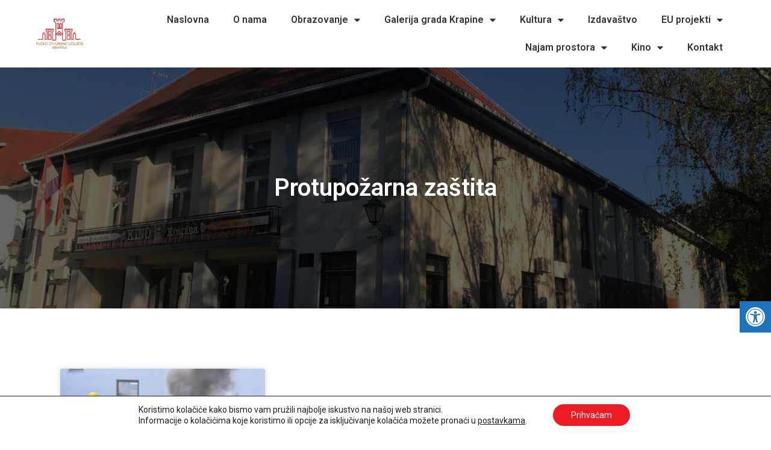

--- FILE ---
content_type: text/html; charset=UTF-8
request_url: https://krapina.net/tag/protupozarna-zastita/
body_size: 21708
content:
<!doctype html>
<html lang="hr">
<head>
	<meta charset="UTF-8">
	<meta name="viewport" content="width=device-width, initial-scale=1">
	<link rel="profile" href="https://gmpg.org/xfn/11">
	<meta name='robots' content='index, follow, max-image-preview:large, max-snippet:-1, max-video-preview:-1' />

	<!-- This site is optimized with the Yoast SEO plugin v25.6 - https://yoast.com/wordpress/plugins/seo/ -->
	<title>Protupožarna zaštita - Pučko Otvoreno Učilište Krapina</title>
	<link rel="canonical" href="https://krapina.net/tag/protupozarna-zastita/" />
	<meta property="og:locale" content="hr_HR" />
	<meta property="og:type" content="article" />
	<meta property="og:title" content="Protupožarna zaštita - Pučko Otvoreno Učilište Krapina" />
	<meta property="og:url" content="https://krapina.net/tag/protupozarna-zastita/" />
	<meta property="og:site_name" content="Pučko Otvoreno Učilište Krapina" />
	<meta name="twitter:card" content="summary_large_image" />
	<script type="application/ld+json" class="yoast-schema-graph">{"@context":"https://schema.org","@graph":[{"@type":"CollectionPage","@id":"https://krapina.net/tag/protupozarna-zastita/","url":"https://krapina.net/tag/protupozarna-zastita/","name":"Protupožarna zaštita - Pučko Otvoreno Učilište Krapina","isPartOf":{"@id":"https://krapina.net/#website"},"primaryImageOfPage":{"@id":"https://krapina.net/tag/protupozarna-zastita/#primaryimage"},"image":{"@id":"https://krapina.net/tag/protupozarna-zastita/#primaryimage"},"thumbnailUrl":"https://krapina.net/wp-content/uploads/2017/06/protupozarna_zastita_naslovna.jpg","breadcrumb":{"@id":"https://krapina.net/tag/protupozarna-zastita/#breadcrumb"},"inLanguage":"hr"},{"@type":"ImageObject","inLanguage":"hr","@id":"https://krapina.net/tag/protupozarna-zastita/#primaryimage","url":"https://krapina.net/wp-content/uploads/2017/06/protupozarna_zastita_naslovna.jpg","contentUrl":"https://krapina.net/wp-content/uploads/2017/06/protupozarna_zastita_naslovna.jpg","width":277,"height":154,"caption":"OLYMPUS DIGITAL CAMERA"},{"@type":"BreadcrumbList","@id":"https://krapina.net/tag/protupozarna-zastita/#breadcrumb","itemListElement":[{"@type":"ListItem","position":1,"name":"Početna stranica","item":"https://krapina.net/"},{"@type":"ListItem","position":2,"name":"Protupožarna zaštita"}]},{"@type":"WebSite","@id":"https://krapina.net/#website","url":"https://krapina.net/","name":"Pučko Otvoreno Učilište Krapina","description":"","publisher":{"@id":"https://krapina.net/#organization"},"potentialAction":[{"@type":"SearchAction","target":{"@type":"EntryPoint","urlTemplate":"https://krapina.net/?s={search_term_string}"},"query-input":{"@type":"PropertyValueSpecification","valueRequired":true,"valueName":"search_term_string"}}],"inLanguage":"hr"},{"@type":"Organization","@id":"https://krapina.net/#organization","name":"Pučko Otvoreno Učilište Krapina","url":"https://krapina.net/","logo":{"@type":"ImageObject","inLanguage":"hr","@id":"https://krapina.net/#/schema/logo/image/","url":"https://krapina.net/wp-content/uploads/2020/12/POU_KR_logo.png","contentUrl":"https://krapina.net/wp-content/uploads/2020/12/POU_KR_logo.png","width":1406,"height":881,"caption":"Pučko Otvoreno Učilište Krapina"},"image":{"@id":"https://krapina.net/#/schema/logo/image/"}}]}</script>
	<!-- / Yoast SEO plugin. -->


<link rel='dns-prefetch' href='//stats.wp.com' />
<link rel='preconnect' href='//c0.wp.com' />
<link rel="alternate" type="application/rss+xml" title="Pučko Otvoreno Učilište Krapina &raquo; Kanal" href="https://krapina.net/feed/" />
<link rel="alternate" type="application/rss+xml" title="Pučko Otvoreno Učilište Krapina &raquo; Kanal komentara" href="https://krapina.net/comments/feed/" />
<link rel="alternate" type="application/rss+xml" title="Pučko Otvoreno Učilište Krapina &raquo; Protupožarna zaštita Kanal oznaka" href="https://krapina.net/tag/protupozarna-zastita/feed/" />
<script>
window._wpemojiSettings = {"baseUrl":"https:\/\/s.w.org\/images\/core\/emoji\/15.0.3\/72x72\/","ext":".png","svgUrl":"https:\/\/s.w.org\/images\/core\/emoji\/15.0.3\/svg\/","svgExt":".svg","source":{"concatemoji":"https:\/\/krapina.net\/wp-includes\/js\/wp-emoji-release.min.js?ver=6.6.4"}};
/*! This file is auto-generated */
!function(i,n){var o,s,e;function c(e){try{var t={supportTests:e,timestamp:(new Date).valueOf()};sessionStorage.setItem(o,JSON.stringify(t))}catch(e){}}function p(e,t,n){e.clearRect(0,0,e.canvas.width,e.canvas.height),e.fillText(t,0,0);var t=new Uint32Array(e.getImageData(0,0,e.canvas.width,e.canvas.height).data),r=(e.clearRect(0,0,e.canvas.width,e.canvas.height),e.fillText(n,0,0),new Uint32Array(e.getImageData(0,0,e.canvas.width,e.canvas.height).data));return t.every(function(e,t){return e===r[t]})}function u(e,t,n){switch(t){case"flag":return n(e,"\ud83c\udff3\ufe0f\u200d\u26a7\ufe0f","\ud83c\udff3\ufe0f\u200b\u26a7\ufe0f")?!1:!n(e,"\ud83c\uddfa\ud83c\uddf3","\ud83c\uddfa\u200b\ud83c\uddf3")&&!n(e,"\ud83c\udff4\udb40\udc67\udb40\udc62\udb40\udc65\udb40\udc6e\udb40\udc67\udb40\udc7f","\ud83c\udff4\u200b\udb40\udc67\u200b\udb40\udc62\u200b\udb40\udc65\u200b\udb40\udc6e\u200b\udb40\udc67\u200b\udb40\udc7f");case"emoji":return!n(e,"\ud83d\udc26\u200d\u2b1b","\ud83d\udc26\u200b\u2b1b")}return!1}function f(e,t,n){var r="undefined"!=typeof WorkerGlobalScope&&self instanceof WorkerGlobalScope?new OffscreenCanvas(300,150):i.createElement("canvas"),a=r.getContext("2d",{willReadFrequently:!0}),o=(a.textBaseline="top",a.font="600 32px Arial",{});return e.forEach(function(e){o[e]=t(a,e,n)}),o}function t(e){var t=i.createElement("script");t.src=e,t.defer=!0,i.head.appendChild(t)}"undefined"!=typeof Promise&&(o="wpEmojiSettingsSupports",s=["flag","emoji"],n.supports={everything:!0,everythingExceptFlag:!0},e=new Promise(function(e){i.addEventListener("DOMContentLoaded",e,{once:!0})}),new Promise(function(t){var n=function(){try{var e=JSON.parse(sessionStorage.getItem(o));if("object"==typeof e&&"number"==typeof e.timestamp&&(new Date).valueOf()<e.timestamp+604800&&"object"==typeof e.supportTests)return e.supportTests}catch(e){}return null}();if(!n){if("undefined"!=typeof Worker&&"undefined"!=typeof OffscreenCanvas&&"undefined"!=typeof URL&&URL.createObjectURL&&"undefined"!=typeof Blob)try{var e="postMessage("+f.toString()+"("+[JSON.stringify(s),u.toString(),p.toString()].join(",")+"));",r=new Blob([e],{type:"text/javascript"}),a=new Worker(URL.createObjectURL(r),{name:"wpTestEmojiSupports"});return void(a.onmessage=function(e){c(n=e.data),a.terminate(),t(n)})}catch(e){}c(n=f(s,u,p))}t(n)}).then(function(e){for(var t in e)n.supports[t]=e[t],n.supports.everything=n.supports.everything&&n.supports[t],"flag"!==t&&(n.supports.everythingExceptFlag=n.supports.everythingExceptFlag&&n.supports[t]);n.supports.everythingExceptFlag=n.supports.everythingExceptFlag&&!n.supports.flag,n.DOMReady=!1,n.readyCallback=function(){n.DOMReady=!0}}).then(function(){return e}).then(function(){var e;n.supports.everything||(n.readyCallback(),(e=n.source||{}).concatemoji?t(e.concatemoji):e.wpemoji&&e.twemoji&&(t(e.twemoji),t(e.wpemoji)))}))}((window,document),window._wpemojiSettings);
</script>
<style id='wp-emoji-styles-inline-css'>

	img.wp-smiley, img.emoji {
		display: inline !important;
		border: none !important;
		box-shadow: none !important;
		height: 1em !important;
		width: 1em !important;
		margin: 0 0.07em !important;
		vertical-align: -0.1em !important;
		background: none !important;
		padding: 0 !important;
	}
</style>
<link rel='stylesheet' id='wp-block-library-css' href='https://c0.wp.com/c/6.6.4/wp-includes/css/dist/block-library/style.min.css' media='all' />
<link rel='stylesheet' id='mediaelement-css' href='https://c0.wp.com/c/6.6.4/wp-includes/js/mediaelement/mediaelementplayer-legacy.min.css' media='all' />
<link rel='stylesheet' id='wp-mediaelement-css' href='https://c0.wp.com/c/6.6.4/wp-includes/js/mediaelement/wp-mediaelement.min.css' media='all' />
<style id='jetpack-sharing-buttons-style-inline-css'>
.jetpack-sharing-buttons__services-list{display:flex;flex-direction:row;flex-wrap:wrap;gap:0;list-style-type:none;margin:5px;padding:0}.jetpack-sharing-buttons__services-list.has-small-icon-size{font-size:12px}.jetpack-sharing-buttons__services-list.has-normal-icon-size{font-size:16px}.jetpack-sharing-buttons__services-list.has-large-icon-size{font-size:24px}.jetpack-sharing-buttons__services-list.has-huge-icon-size{font-size:36px}@media print{.jetpack-sharing-buttons__services-list{display:none!important}}.editor-styles-wrapper .wp-block-jetpack-sharing-buttons{gap:0;padding-inline-start:0}ul.jetpack-sharing-buttons__services-list.has-background{padding:1.25em 2.375em}
</style>
<style id='classic-theme-styles-inline-css'>
/*! This file is auto-generated */
.wp-block-button__link{color:#fff;background-color:#32373c;border-radius:9999px;box-shadow:none;text-decoration:none;padding:calc(.667em + 2px) calc(1.333em + 2px);font-size:1.125em}.wp-block-file__button{background:#32373c;color:#fff;text-decoration:none}
</style>
<style id='global-styles-inline-css'>
:root{--wp--preset--aspect-ratio--square: 1;--wp--preset--aspect-ratio--4-3: 4/3;--wp--preset--aspect-ratio--3-4: 3/4;--wp--preset--aspect-ratio--3-2: 3/2;--wp--preset--aspect-ratio--2-3: 2/3;--wp--preset--aspect-ratio--16-9: 16/9;--wp--preset--aspect-ratio--9-16: 9/16;--wp--preset--color--black: #000000;--wp--preset--color--cyan-bluish-gray: #abb8c3;--wp--preset--color--white: #ffffff;--wp--preset--color--pale-pink: #f78da7;--wp--preset--color--vivid-red: #cf2e2e;--wp--preset--color--luminous-vivid-orange: #ff6900;--wp--preset--color--luminous-vivid-amber: #fcb900;--wp--preset--color--light-green-cyan: #7bdcb5;--wp--preset--color--vivid-green-cyan: #00d084;--wp--preset--color--pale-cyan-blue: #8ed1fc;--wp--preset--color--vivid-cyan-blue: #0693e3;--wp--preset--color--vivid-purple: #9b51e0;--wp--preset--gradient--vivid-cyan-blue-to-vivid-purple: linear-gradient(135deg,rgba(6,147,227,1) 0%,rgb(155,81,224) 100%);--wp--preset--gradient--light-green-cyan-to-vivid-green-cyan: linear-gradient(135deg,rgb(122,220,180) 0%,rgb(0,208,130) 100%);--wp--preset--gradient--luminous-vivid-amber-to-luminous-vivid-orange: linear-gradient(135deg,rgba(252,185,0,1) 0%,rgba(255,105,0,1) 100%);--wp--preset--gradient--luminous-vivid-orange-to-vivid-red: linear-gradient(135deg,rgba(255,105,0,1) 0%,rgb(207,46,46) 100%);--wp--preset--gradient--very-light-gray-to-cyan-bluish-gray: linear-gradient(135deg,rgb(238,238,238) 0%,rgb(169,184,195) 100%);--wp--preset--gradient--cool-to-warm-spectrum: linear-gradient(135deg,rgb(74,234,220) 0%,rgb(151,120,209) 20%,rgb(207,42,186) 40%,rgb(238,44,130) 60%,rgb(251,105,98) 80%,rgb(254,248,76) 100%);--wp--preset--gradient--blush-light-purple: linear-gradient(135deg,rgb(255,206,236) 0%,rgb(152,150,240) 100%);--wp--preset--gradient--blush-bordeaux: linear-gradient(135deg,rgb(254,205,165) 0%,rgb(254,45,45) 50%,rgb(107,0,62) 100%);--wp--preset--gradient--luminous-dusk: linear-gradient(135deg,rgb(255,203,112) 0%,rgb(199,81,192) 50%,rgb(65,88,208) 100%);--wp--preset--gradient--pale-ocean: linear-gradient(135deg,rgb(255,245,203) 0%,rgb(182,227,212) 50%,rgb(51,167,181) 100%);--wp--preset--gradient--electric-grass: linear-gradient(135deg,rgb(202,248,128) 0%,rgb(113,206,126) 100%);--wp--preset--gradient--midnight: linear-gradient(135deg,rgb(2,3,129) 0%,rgb(40,116,252) 100%);--wp--preset--font-size--small: 13px;--wp--preset--font-size--medium: 20px;--wp--preset--font-size--large: 36px;--wp--preset--font-size--x-large: 42px;--wp--preset--spacing--20: 0.44rem;--wp--preset--spacing--30: 0.67rem;--wp--preset--spacing--40: 1rem;--wp--preset--spacing--50: 1.5rem;--wp--preset--spacing--60: 2.25rem;--wp--preset--spacing--70: 3.38rem;--wp--preset--spacing--80: 5.06rem;--wp--preset--shadow--natural: 6px 6px 9px rgba(0, 0, 0, 0.2);--wp--preset--shadow--deep: 12px 12px 50px rgba(0, 0, 0, 0.4);--wp--preset--shadow--sharp: 6px 6px 0px rgba(0, 0, 0, 0.2);--wp--preset--shadow--outlined: 6px 6px 0px -3px rgba(255, 255, 255, 1), 6px 6px rgba(0, 0, 0, 1);--wp--preset--shadow--crisp: 6px 6px 0px rgba(0, 0, 0, 1);}:where(.is-layout-flex){gap: 0.5em;}:where(.is-layout-grid){gap: 0.5em;}body .is-layout-flex{display: flex;}.is-layout-flex{flex-wrap: wrap;align-items: center;}.is-layout-flex > :is(*, div){margin: 0;}body .is-layout-grid{display: grid;}.is-layout-grid > :is(*, div){margin: 0;}:where(.wp-block-columns.is-layout-flex){gap: 2em;}:where(.wp-block-columns.is-layout-grid){gap: 2em;}:where(.wp-block-post-template.is-layout-flex){gap: 1.25em;}:where(.wp-block-post-template.is-layout-grid){gap: 1.25em;}.has-black-color{color: var(--wp--preset--color--black) !important;}.has-cyan-bluish-gray-color{color: var(--wp--preset--color--cyan-bluish-gray) !important;}.has-white-color{color: var(--wp--preset--color--white) !important;}.has-pale-pink-color{color: var(--wp--preset--color--pale-pink) !important;}.has-vivid-red-color{color: var(--wp--preset--color--vivid-red) !important;}.has-luminous-vivid-orange-color{color: var(--wp--preset--color--luminous-vivid-orange) !important;}.has-luminous-vivid-amber-color{color: var(--wp--preset--color--luminous-vivid-amber) !important;}.has-light-green-cyan-color{color: var(--wp--preset--color--light-green-cyan) !important;}.has-vivid-green-cyan-color{color: var(--wp--preset--color--vivid-green-cyan) !important;}.has-pale-cyan-blue-color{color: var(--wp--preset--color--pale-cyan-blue) !important;}.has-vivid-cyan-blue-color{color: var(--wp--preset--color--vivid-cyan-blue) !important;}.has-vivid-purple-color{color: var(--wp--preset--color--vivid-purple) !important;}.has-black-background-color{background-color: var(--wp--preset--color--black) !important;}.has-cyan-bluish-gray-background-color{background-color: var(--wp--preset--color--cyan-bluish-gray) !important;}.has-white-background-color{background-color: var(--wp--preset--color--white) !important;}.has-pale-pink-background-color{background-color: var(--wp--preset--color--pale-pink) !important;}.has-vivid-red-background-color{background-color: var(--wp--preset--color--vivid-red) !important;}.has-luminous-vivid-orange-background-color{background-color: var(--wp--preset--color--luminous-vivid-orange) !important;}.has-luminous-vivid-amber-background-color{background-color: var(--wp--preset--color--luminous-vivid-amber) !important;}.has-light-green-cyan-background-color{background-color: var(--wp--preset--color--light-green-cyan) !important;}.has-vivid-green-cyan-background-color{background-color: var(--wp--preset--color--vivid-green-cyan) !important;}.has-pale-cyan-blue-background-color{background-color: var(--wp--preset--color--pale-cyan-blue) !important;}.has-vivid-cyan-blue-background-color{background-color: var(--wp--preset--color--vivid-cyan-blue) !important;}.has-vivid-purple-background-color{background-color: var(--wp--preset--color--vivid-purple) !important;}.has-black-border-color{border-color: var(--wp--preset--color--black) !important;}.has-cyan-bluish-gray-border-color{border-color: var(--wp--preset--color--cyan-bluish-gray) !important;}.has-white-border-color{border-color: var(--wp--preset--color--white) !important;}.has-pale-pink-border-color{border-color: var(--wp--preset--color--pale-pink) !important;}.has-vivid-red-border-color{border-color: var(--wp--preset--color--vivid-red) !important;}.has-luminous-vivid-orange-border-color{border-color: var(--wp--preset--color--luminous-vivid-orange) !important;}.has-luminous-vivid-amber-border-color{border-color: var(--wp--preset--color--luminous-vivid-amber) !important;}.has-light-green-cyan-border-color{border-color: var(--wp--preset--color--light-green-cyan) !important;}.has-vivid-green-cyan-border-color{border-color: var(--wp--preset--color--vivid-green-cyan) !important;}.has-pale-cyan-blue-border-color{border-color: var(--wp--preset--color--pale-cyan-blue) !important;}.has-vivid-cyan-blue-border-color{border-color: var(--wp--preset--color--vivid-cyan-blue) !important;}.has-vivid-purple-border-color{border-color: var(--wp--preset--color--vivid-purple) !important;}.has-vivid-cyan-blue-to-vivid-purple-gradient-background{background: var(--wp--preset--gradient--vivid-cyan-blue-to-vivid-purple) !important;}.has-light-green-cyan-to-vivid-green-cyan-gradient-background{background: var(--wp--preset--gradient--light-green-cyan-to-vivid-green-cyan) !important;}.has-luminous-vivid-amber-to-luminous-vivid-orange-gradient-background{background: var(--wp--preset--gradient--luminous-vivid-amber-to-luminous-vivid-orange) !important;}.has-luminous-vivid-orange-to-vivid-red-gradient-background{background: var(--wp--preset--gradient--luminous-vivid-orange-to-vivid-red) !important;}.has-very-light-gray-to-cyan-bluish-gray-gradient-background{background: var(--wp--preset--gradient--very-light-gray-to-cyan-bluish-gray) !important;}.has-cool-to-warm-spectrum-gradient-background{background: var(--wp--preset--gradient--cool-to-warm-spectrum) !important;}.has-blush-light-purple-gradient-background{background: var(--wp--preset--gradient--blush-light-purple) !important;}.has-blush-bordeaux-gradient-background{background: var(--wp--preset--gradient--blush-bordeaux) !important;}.has-luminous-dusk-gradient-background{background: var(--wp--preset--gradient--luminous-dusk) !important;}.has-pale-ocean-gradient-background{background: var(--wp--preset--gradient--pale-ocean) !important;}.has-electric-grass-gradient-background{background: var(--wp--preset--gradient--electric-grass) !important;}.has-midnight-gradient-background{background: var(--wp--preset--gradient--midnight) !important;}.has-small-font-size{font-size: var(--wp--preset--font-size--small) !important;}.has-medium-font-size{font-size: var(--wp--preset--font-size--medium) !important;}.has-large-font-size{font-size: var(--wp--preset--font-size--large) !important;}.has-x-large-font-size{font-size: var(--wp--preset--font-size--x-large) !important;}
:where(.wp-block-post-template.is-layout-flex){gap: 1.25em;}:where(.wp-block-post-template.is-layout-grid){gap: 1.25em;}
:where(.wp-block-columns.is-layout-flex){gap: 2em;}:where(.wp-block-columns.is-layout-grid){gap: 2em;}
:root :where(.wp-block-pullquote){font-size: 1.5em;line-height: 1.6;}
</style>
<link rel='stylesheet' id='pojo-a11y-css' href='https://krapina.net/wp-content/plugins/pojo-accessibility/modules/legacy/assets/css/style.min.css?ver=1.0.0' media='all' />
<link rel='stylesheet' id='chld_thm_cfg_parent-css' href='https://krapina.net/wp-content/themes/hello-elementor/style.css?ver=6.6.4' media='all' />
<link rel='stylesheet' id='hello-elementor-css' href='https://krapina.net/wp-content/themes/hello-elementor/style.css?ver=6.6.4' media='all' />
<link rel='stylesheet' id='child-style-css' href='https://krapina.net/wp-content/themes/hello-elementor-child/style.css?ver=2.3.0.1607944742' media='all' />
<link rel='stylesheet' id='hello-elementor-theme-style-css' href='https://krapina.net/wp-content/themes/hello-elementor/theme.min.css?ver=3.0.1' media='all' />
<link rel='stylesheet' id='hello-elementor-header-footer-css' href='https://krapina.net/wp-content/themes/hello-elementor/header-footer.min.css?ver=3.0.1' media='all' />
<link rel='stylesheet' id='elementor-icons-css' href='https://krapina.net/wp-content/plugins/elementor/assets/lib/eicons/css/elementor-icons.min.css?ver=5.29.0' media='all' />
<link rel='stylesheet' id='elementor-frontend-css' href='https://krapina.net/wp-content/plugins/elementor/assets/css/frontend.min.css?ver=3.19.4' media='all' />
<style id='elementor-frontend-inline-css'>
.elementor-6304 .elementor-element.elementor-element-7e29a333:not(.elementor-motion-effects-element-type-background), .elementor-6304 .elementor-element.elementor-element-7e29a333 > .elementor-motion-effects-container > .elementor-motion-effects-layer{background-image:url("https://krapina.net/wp-content/uploads/2020/12/IMG_6927-1.jpg");}
</style>
<link rel='stylesheet' id='swiper-css' href='https://krapina.net/wp-content/plugins/elementor/assets/lib/swiper/css/swiper.min.css?ver=5.3.6' media='all' />
<link rel='stylesheet' id='elementor-post-5-css' href='https://krapina.net/wp-content/uploads/elementor/css/post-5.css?ver=1731871699' media='all' />
<link rel='stylesheet' id='elementor-pro-css' href='https://krapina.net/wp-content/plugins/elementor-pro/assets/css/frontend.min.css?ver=3.19.3' media='all' />
<link rel='stylesheet' id='elementor-global-css' href='https://krapina.net/wp-content/uploads/elementor/css/global.css?ver=1731871700' media='all' />
<link rel='stylesheet' id='elementor-post-6139-css' href='https://krapina.net/wp-content/uploads/elementor/css/post-6139.css?ver=1731871700' media='all' />
<link rel='stylesheet' id='elementor-post-6295-css' href='https://krapina.net/wp-content/uploads/elementor/css/post-6295.css?ver=1765981011' media='all' />
<link rel='stylesheet' id='elementor-post-6304-css' href='https://krapina.net/wp-content/uploads/elementor/css/post-6304.css?ver=1731872316' media='all' />
<link rel='stylesheet' id='moove_gdpr_frontend-css' href='https://krapina.net/wp-content/plugins/gdpr-cookie-compliance/dist/styles/gdpr-main-nf.css?ver=5.0.9' media='all' />
<style id='moove_gdpr_frontend-inline-css'>
				#moove_gdpr_cookie_modal .moove-gdpr-modal-content .moove-gdpr-tab-main h3.tab-title, 
				#moove_gdpr_cookie_modal .moove-gdpr-modal-content .moove-gdpr-tab-main span.tab-title,
				#moove_gdpr_cookie_modal .moove-gdpr-modal-content .moove-gdpr-modal-left-content #moove-gdpr-menu li a, 
				#moove_gdpr_cookie_modal .moove-gdpr-modal-content .moove-gdpr-modal-left-content #moove-gdpr-menu li button,
				#moove_gdpr_cookie_modal .moove-gdpr-modal-content .moove-gdpr-modal-left-content .moove-gdpr-branding-cnt a,
				#moove_gdpr_cookie_modal .moove-gdpr-modal-content .moove-gdpr-modal-footer-content .moove-gdpr-button-holder a.mgbutton, 
				#moove_gdpr_cookie_modal .moove-gdpr-modal-content .moove-gdpr-modal-footer-content .moove-gdpr-button-holder button.mgbutton,
				#moove_gdpr_cookie_modal .cookie-switch .cookie-slider:after, 
				#moove_gdpr_cookie_modal .cookie-switch .slider:after, 
				#moove_gdpr_cookie_modal .switch .cookie-slider:after, 
				#moove_gdpr_cookie_modal .switch .slider:after,
				#moove_gdpr_cookie_info_bar .moove-gdpr-info-bar-container .moove-gdpr-info-bar-content p, 
				#moove_gdpr_cookie_info_bar .moove-gdpr-info-bar-container .moove-gdpr-info-bar-content p a,
				#moove_gdpr_cookie_info_bar .moove-gdpr-info-bar-container .moove-gdpr-info-bar-content a.mgbutton, 
				#moove_gdpr_cookie_info_bar .moove-gdpr-info-bar-container .moove-gdpr-info-bar-content button.mgbutton,
				#moove_gdpr_cookie_modal .moove-gdpr-modal-content .moove-gdpr-tab-main .moove-gdpr-tab-main-content h1, 
				#moove_gdpr_cookie_modal .moove-gdpr-modal-content .moove-gdpr-tab-main .moove-gdpr-tab-main-content h2, 
				#moove_gdpr_cookie_modal .moove-gdpr-modal-content .moove-gdpr-tab-main .moove-gdpr-tab-main-content h3, 
				#moove_gdpr_cookie_modal .moove-gdpr-modal-content .moove-gdpr-tab-main .moove-gdpr-tab-main-content h4, 
				#moove_gdpr_cookie_modal .moove-gdpr-modal-content .moove-gdpr-tab-main .moove-gdpr-tab-main-content h5, 
				#moove_gdpr_cookie_modal .moove-gdpr-modal-content .moove-gdpr-tab-main .moove-gdpr-tab-main-content h6,
				#moove_gdpr_cookie_modal .moove-gdpr-modal-content.moove_gdpr_modal_theme_v2 .moove-gdpr-modal-title .tab-title,
				#moove_gdpr_cookie_modal .moove-gdpr-modal-content.moove_gdpr_modal_theme_v2 .moove-gdpr-tab-main h3.tab-title, 
				#moove_gdpr_cookie_modal .moove-gdpr-modal-content.moove_gdpr_modal_theme_v2 .moove-gdpr-tab-main span.tab-title,
				#moove_gdpr_cookie_modal .moove-gdpr-modal-content.moove_gdpr_modal_theme_v2 .moove-gdpr-branding-cnt a {
					font-weight: inherit				}
			#moove_gdpr_cookie_modal,#moove_gdpr_cookie_info_bar,.gdpr_cookie_settings_shortcode_content{font-family:inherit}#moove_gdpr_save_popup_settings_button{background-color:#373737;color:#fff}#moove_gdpr_save_popup_settings_button:hover{background-color:#000}#moove_gdpr_cookie_info_bar .moove-gdpr-info-bar-container .moove-gdpr-info-bar-content a.mgbutton,#moove_gdpr_cookie_info_bar .moove-gdpr-info-bar-container .moove-gdpr-info-bar-content button.mgbutton{background-color:#ed1c24}#moove_gdpr_cookie_modal .moove-gdpr-modal-content .moove-gdpr-modal-footer-content .moove-gdpr-button-holder a.mgbutton,#moove_gdpr_cookie_modal .moove-gdpr-modal-content .moove-gdpr-modal-footer-content .moove-gdpr-button-holder button.mgbutton,.gdpr_cookie_settings_shortcode_content .gdpr-shr-button.button-green{background-color:#ed1c24;border-color:#ed1c24}#moove_gdpr_cookie_modal .moove-gdpr-modal-content .moove-gdpr-modal-footer-content .moove-gdpr-button-holder a.mgbutton:hover,#moove_gdpr_cookie_modal .moove-gdpr-modal-content .moove-gdpr-modal-footer-content .moove-gdpr-button-holder button.mgbutton:hover,.gdpr_cookie_settings_shortcode_content .gdpr-shr-button.button-green:hover{background-color:#fff;color:#ed1c24}#moove_gdpr_cookie_modal .moove-gdpr-modal-content .moove-gdpr-modal-close i,#moove_gdpr_cookie_modal .moove-gdpr-modal-content .moove-gdpr-modal-close span.gdpr-icon{background-color:#ed1c24;border:1px solid #ed1c24}#moove_gdpr_cookie_info_bar span.moove-gdpr-infobar-allow-all.focus-g,#moove_gdpr_cookie_info_bar span.moove-gdpr-infobar-allow-all:focus,#moove_gdpr_cookie_info_bar button.moove-gdpr-infobar-allow-all.focus-g,#moove_gdpr_cookie_info_bar button.moove-gdpr-infobar-allow-all:focus,#moove_gdpr_cookie_info_bar span.moove-gdpr-infobar-reject-btn.focus-g,#moove_gdpr_cookie_info_bar span.moove-gdpr-infobar-reject-btn:focus,#moove_gdpr_cookie_info_bar button.moove-gdpr-infobar-reject-btn.focus-g,#moove_gdpr_cookie_info_bar button.moove-gdpr-infobar-reject-btn:focus,#moove_gdpr_cookie_info_bar span.change-settings-button.focus-g,#moove_gdpr_cookie_info_bar span.change-settings-button:focus,#moove_gdpr_cookie_info_bar button.change-settings-button.focus-g,#moove_gdpr_cookie_info_bar button.change-settings-button:focus{-webkit-box-shadow:0 0 1px 3px #ed1c24;-moz-box-shadow:0 0 1px 3px #ed1c24;box-shadow:0 0 1px 3px #ed1c24}#moove_gdpr_cookie_modal .moove-gdpr-modal-content .moove-gdpr-modal-close i:hover,#moove_gdpr_cookie_modal .moove-gdpr-modal-content .moove-gdpr-modal-close span.gdpr-icon:hover,#moove_gdpr_cookie_info_bar span[data-href]>u.change-settings-button{color:#ed1c24}#moove_gdpr_cookie_modal .moove-gdpr-modal-content .moove-gdpr-modal-left-content #moove-gdpr-menu li.menu-item-selected a span.gdpr-icon,#moove_gdpr_cookie_modal .moove-gdpr-modal-content .moove-gdpr-modal-left-content #moove-gdpr-menu li.menu-item-selected button span.gdpr-icon{color:inherit}#moove_gdpr_cookie_modal .moove-gdpr-modal-content .moove-gdpr-modal-left-content #moove-gdpr-menu li a span.gdpr-icon,#moove_gdpr_cookie_modal .moove-gdpr-modal-content .moove-gdpr-modal-left-content #moove-gdpr-menu li button span.gdpr-icon{color:inherit}#moove_gdpr_cookie_modal .gdpr-acc-link{line-height:0;font-size:0;color:transparent;position:absolute}#moove_gdpr_cookie_modal .moove-gdpr-modal-content .moove-gdpr-modal-close:hover i,#moove_gdpr_cookie_modal .moove-gdpr-modal-content .moove-gdpr-modal-left-content #moove-gdpr-menu li a,#moove_gdpr_cookie_modal .moove-gdpr-modal-content .moove-gdpr-modal-left-content #moove-gdpr-menu li button,#moove_gdpr_cookie_modal .moove-gdpr-modal-content .moove-gdpr-modal-left-content #moove-gdpr-menu li button i,#moove_gdpr_cookie_modal .moove-gdpr-modal-content .moove-gdpr-modal-left-content #moove-gdpr-menu li a i,#moove_gdpr_cookie_modal .moove-gdpr-modal-content .moove-gdpr-tab-main .moove-gdpr-tab-main-content a:hover,#moove_gdpr_cookie_info_bar.moove-gdpr-dark-scheme .moove-gdpr-info-bar-container .moove-gdpr-info-bar-content a.mgbutton:hover,#moove_gdpr_cookie_info_bar.moove-gdpr-dark-scheme .moove-gdpr-info-bar-container .moove-gdpr-info-bar-content button.mgbutton:hover,#moove_gdpr_cookie_info_bar.moove-gdpr-dark-scheme .moove-gdpr-info-bar-container .moove-gdpr-info-bar-content a:hover,#moove_gdpr_cookie_info_bar.moove-gdpr-dark-scheme .moove-gdpr-info-bar-container .moove-gdpr-info-bar-content button:hover,#moove_gdpr_cookie_info_bar.moove-gdpr-dark-scheme .moove-gdpr-info-bar-container .moove-gdpr-info-bar-content span.change-settings-button:hover,#moove_gdpr_cookie_info_bar.moove-gdpr-dark-scheme .moove-gdpr-info-bar-container .moove-gdpr-info-bar-content button.change-settings-button:hover,#moove_gdpr_cookie_info_bar.moove-gdpr-dark-scheme .moove-gdpr-info-bar-container .moove-gdpr-info-bar-content u.change-settings-button:hover,#moove_gdpr_cookie_info_bar span[data-href]>u.change-settings-button,#moove_gdpr_cookie_info_bar.moove-gdpr-dark-scheme .moove-gdpr-info-bar-container .moove-gdpr-info-bar-content a.mgbutton.focus-g,#moove_gdpr_cookie_info_bar.moove-gdpr-dark-scheme .moove-gdpr-info-bar-container .moove-gdpr-info-bar-content button.mgbutton.focus-g,#moove_gdpr_cookie_info_bar.moove-gdpr-dark-scheme .moove-gdpr-info-bar-container .moove-gdpr-info-bar-content a.focus-g,#moove_gdpr_cookie_info_bar.moove-gdpr-dark-scheme .moove-gdpr-info-bar-container .moove-gdpr-info-bar-content button.focus-g,#moove_gdpr_cookie_info_bar.moove-gdpr-dark-scheme .moove-gdpr-info-bar-container .moove-gdpr-info-bar-content a.mgbutton:focus,#moove_gdpr_cookie_info_bar.moove-gdpr-dark-scheme .moove-gdpr-info-bar-container .moove-gdpr-info-bar-content button.mgbutton:focus,#moove_gdpr_cookie_info_bar.moove-gdpr-dark-scheme .moove-gdpr-info-bar-container .moove-gdpr-info-bar-content a:focus,#moove_gdpr_cookie_info_bar.moove-gdpr-dark-scheme .moove-gdpr-info-bar-container .moove-gdpr-info-bar-content button:focus,#moove_gdpr_cookie_info_bar.moove-gdpr-dark-scheme .moove-gdpr-info-bar-container .moove-gdpr-info-bar-content span.change-settings-button.focus-g,span.change-settings-button:focus,button.change-settings-button.focus-g,button.change-settings-button:focus,#moove_gdpr_cookie_info_bar.moove-gdpr-dark-scheme .moove-gdpr-info-bar-container .moove-gdpr-info-bar-content u.change-settings-button.focus-g,#moove_gdpr_cookie_info_bar.moove-gdpr-dark-scheme .moove-gdpr-info-bar-container .moove-gdpr-info-bar-content u.change-settings-button:focus{color:#ed1c24}#moove_gdpr_cookie_modal .moove-gdpr-branding.focus-g span,#moove_gdpr_cookie_modal .moove-gdpr-modal-content .moove-gdpr-tab-main a.focus-g,#moove_gdpr_cookie_modal .moove-gdpr-modal-content .moove-gdpr-tab-main .gdpr-cd-details-toggle.focus-g{color:#ed1c24}#moove_gdpr_cookie_modal.gdpr_lightbox-hide{display:none}
</style>
<link rel='stylesheet' id='google-fonts-1-css' href='https://fonts.googleapis.com/css?family=Roboto%3A100%2C100italic%2C200%2C200italic%2C300%2C300italic%2C400%2C400italic%2C500%2C500italic%2C600%2C600italic%2C700%2C700italic%2C800%2C800italic%2C900%2C900italic%7CRoboto+Slab%3A100%2C100italic%2C200%2C200italic%2C300%2C300italic%2C400%2C400italic%2C500%2C500italic%2C600%2C600italic%2C700%2C700italic%2C800%2C800italic%2C900%2C900italic&#038;display=auto&#038;ver=6.6.4' media='all' />
<link rel='stylesheet' id='elementor-icons-shared-0-css' href='https://krapina.net/wp-content/plugins/elementor/assets/lib/font-awesome/css/fontawesome.min.css?ver=5.15.3' media='all' />
<link rel='stylesheet' id='elementor-icons-fa-solid-css' href='https://krapina.net/wp-content/plugins/elementor/assets/lib/font-awesome/css/solid.min.css?ver=5.15.3' media='all' />
<link rel='stylesheet' id='elementor-icons-fa-brands-css' href='https://krapina.net/wp-content/plugins/elementor/assets/lib/font-awesome/css/brands.min.css?ver=5.15.3' media='all' />
<link rel="preconnect" href="https://fonts.gstatic.com/" crossorigin><script src="https://c0.wp.com/c/6.6.4/wp-includes/js/jquery/jquery.min.js" id="jquery-core-js"></script>
<script src="https://c0.wp.com/c/6.6.4/wp-includes/js/jquery/jquery-migrate.min.js" id="jquery-migrate-js"></script>
<link rel="https://api.w.org/" href="https://krapina.net/wp-json/" /><link rel="alternate" title="JSON" type="application/json" href="https://krapina.net/wp-json/wp/v2/tags/17" /><link rel="EditURI" type="application/rsd+xml" title="RSD" href="https://krapina.net/xmlrpc.php?rsd" />
<meta name="generator" content="WordPress 6.6.4" />
	<style>img#wpstats{display:none}</style>
		<style type="text/css">
#pojo-a11y-toolbar .pojo-a11y-toolbar-toggle a{ background-color: #1e73be;	color: #ffffff;}
#pojo-a11y-toolbar .pojo-a11y-toolbar-overlay, #pojo-a11y-toolbar .pojo-a11y-toolbar-overlay ul.pojo-a11y-toolbar-items.pojo-a11y-links{ border-color: #1e73be;}
body.pojo-a11y-focusable a:focus{ outline-style: solid !important;	outline-width: 1px !important;	outline-color: #1e73be !important;}
#pojo-a11y-toolbar{ top: 500px !important;}
#pojo-a11y-toolbar .pojo-a11y-toolbar-overlay{ background-color: #ffffff;}
#pojo-a11y-toolbar .pojo-a11y-toolbar-overlay ul.pojo-a11y-toolbar-items li.pojo-a11y-toolbar-item a, #pojo-a11y-toolbar .pojo-a11y-toolbar-overlay p.pojo-a11y-toolbar-title{ color: #333333;}
#pojo-a11y-toolbar .pojo-a11y-toolbar-overlay ul.pojo-a11y-toolbar-items li.pojo-a11y-toolbar-item a.active{ background-color: #1e73be;	color: #ffffff;}
@media (max-width: 767px) { #pojo-a11y-toolbar { top: 250px !important; } }</style>		<script>
			document.documentElement.className = document.documentElement.className.replace( 'no-js', 'js' );
		</script>
				<style>
			.no-js img.lazyload { display: none; }
			figure.wp-block-image img.lazyloading { min-width: 150px; }
							.lazyload, .lazyloading { opacity: 0; }
				.lazyloaded {
					opacity: 1;
					transition: opacity 400ms;
					transition-delay: 0ms;
				}
					</style>
		<meta name="generator" content="Elementor 3.19.4; features: e_optimized_assets_loading, additional_custom_breakpoints, block_editor_assets_optimize, e_image_loading_optimization; settings: css_print_method-external, google_font-enabled, font_display-auto">
<script> 
jQuery(document).ready(function($) { 
var delay = 10; setTimeout(function() { 
$('.elementor-tab-title').removeClass('elementor-active');
 $('.elementor-tab-content').css('display', 'none'); }, delay); 
}); 
</script>
          
<!-- Global site tag (gtag.js) - Google Analytics -->
<script async src="https://www.googletagmanager.com/gtag/js?id=G-V3JB6D2XR6"></script>
<script>
  window.dataLayer = window.dataLayer || [];
  function gtag(){dataLayer.push(arguments);}
  gtag('js', new Date());

  gtag('config', 'G-V3JB6D2XR6');
</script>

	<link rel="icon" href="https://krapina.net/wp-content/uploads/2020/12/cropped-favicon-32x32.png" sizes="32x32" />
<link rel="icon" href="https://krapina.net/wp-content/uploads/2020/12/cropped-favicon-192x192.png" sizes="192x192" />
<link rel="apple-touch-icon" href="https://krapina.net/wp-content/uploads/2020/12/cropped-favicon-180x180.png" />
<meta name="msapplication-TileImage" content="https://krapina.net/wp-content/uploads/2020/12/cropped-favicon-270x270.png" />
</head>
<body class="archive tag tag-protupozarna-zastita tag-17 wp-custom-logo elementor-default elementor-template-full-width elementor-kit-5 elementor-page-6304">


<a class="skip-link screen-reader-text" href="#content">Skip to content</a>

		<div data-elementor-type="header" data-elementor-id="6139" class="elementor elementor-6139 elementor-location-header" data-elementor-post-type="elementor_library">
					<section class="elementor-section elementor-top-section elementor-element elementor-element-45653b2 elementor-section-full_width elementor-section-content-middle elementor-section-height-default elementor-section-height-default" data-id="45653b2" data-element_type="section" data-settings="{&quot;background_background&quot;:&quot;classic&quot;}">
						<div class="elementor-container elementor-column-gap-default">
					<div class="elementor-column elementor-col-50 elementor-top-column elementor-element elementor-element-634ad57" data-id="634ad57" data-element_type="column">
			<div class="elementor-widget-wrap elementor-element-populated">
						<div class="elementor-element elementor-element-fb8becb elementor-widget elementor-widget-theme-site-logo elementor-widget-image" data-id="fb8becb" data-element_type="widget" data-widget_type="theme-site-logo.default">
				<div class="elementor-widget-container">
									<a href="https://krapina.net">
			<img fetchpriority="high" width="1406" height="881"   alt="" data-srcset="https://krapina.net/wp-content/uploads/2020/12/POU_KR_logo.png 1406w, https://krapina.net/wp-content/uploads/2020/12/POU_KR_logo-300x188.png 300w, https://krapina.net/wp-content/uploads/2020/12/POU_KR_logo-1024x642.png 1024w, https://krapina.net/wp-content/uploads/2020/12/POU_KR_logo-768x481.png 768w"  data-src="https://krapina.net/wp-content/uploads/2020/12/POU_KR_logo.png" data-sizes="(max-width: 1406px) 100vw, 1406px" class="attachment-full size-full wp-image-7317 lazyload" src="[data-uri]" /><noscript><img fetchpriority="high" width="1406" height="881" src="https://krapina.net/wp-content/uploads/2020/12/POU_KR_logo.png" class="attachment-full size-full wp-image-7317" alt="" srcset="https://krapina.net/wp-content/uploads/2020/12/POU_KR_logo.png 1406w, https://krapina.net/wp-content/uploads/2020/12/POU_KR_logo-300x188.png 300w, https://krapina.net/wp-content/uploads/2020/12/POU_KR_logo-1024x642.png 1024w, https://krapina.net/wp-content/uploads/2020/12/POU_KR_logo-768x481.png 768w" sizes="(max-width: 1406px) 100vw, 1406px" /></noscript>				</a>
									</div>
				</div>
					</div>
		</div>
				<div class="elementor-column elementor-col-50 elementor-top-column elementor-element elementor-element-c30c9dc" data-id="c30c9dc" data-element_type="column">
			<div class="elementor-widget-wrap elementor-element-populated">
						<div class="elementor-element elementor-element-242c843 elementor-nav-menu__align-end elementor-nav-menu--stretch elementor-nav-menu--dropdown-tablet elementor-nav-menu__text-align-aside elementor-nav-menu--toggle elementor-nav-menu--burger elementor-widget elementor-widget-nav-menu" data-id="242c843" data-element_type="widget" data-settings="{&quot;full_width&quot;:&quot;stretch&quot;,&quot;layout&quot;:&quot;horizontal&quot;,&quot;submenu_icon&quot;:{&quot;value&quot;:&quot;&lt;i class=\&quot;fas fa-caret-down\&quot;&gt;&lt;\/i&gt;&quot;,&quot;library&quot;:&quot;fa-solid&quot;},&quot;toggle&quot;:&quot;burger&quot;}" data-widget_type="nav-menu.default">
				<div class="elementor-widget-container">
						<nav class="elementor-nav-menu--main elementor-nav-menu__container elementor-nav-menu--layout-horizontal e--pointer-none">
				<ul id="menu-1-242c843" class="elementor-nav-menu"><li class="menu-item menu-item-type-post_type menu-item-object-page menu-item-home menu-item-6361"><a href="https://krapina.net/" class="elementor-item">Naslovna</a></li>
<li class="menu-item menu-item-type-post_type menu-item-object-page menu-item-6360"><a href="https://krapina.net/o-nama/" class="elementor-item">O nama</a></li>
<li class="menu-item menu-item-type-custom menu-item-object-custom menu-item-has-children menu-item-12134"><a href="#" class="elementor-item elementor-item-anchor">Obrazovanje</a>
<ul class="sub-menu elementor-nav-menu--dropdown">
	<li class="menu-item menu-item-type-post_type menu-item-object-page menu-item-12193"><a href="https://krapina.net/obrazovanja-odraslih-u-pou-krapina/" class="elementor-sub-item">Obrazovanja odraslih u POU Krapina</a></li>
	<li class="menu-item menu-item-type-taxonomy menu-item-object-category menu-item-26664"><a href="https://krapina.net/obrazovanje/djelomicna-kvalifikacija/" class="elementor-sub-item">Djelomične kvalifikacije</a></li>
	<li class="menu-item menu-item-type-taxonomy menu-item-object-category menu-item-26663"><a href="https://krapina.net/mikrokvalifikacija/" class="elementor-sub-item">Mikrokvalifikacije</a></li>
	<li class="menu-item menu-item-type-taxonomy menu-item-object-category menu-item-28806"><a href="https://krapina.net/osobni-asistent/" class="elementor-sub-item">Osobni asistent</a></li>
	<li class="menu-item menu-item-type-taxonomy menu-item-object-category menu-item-7295"><a href="https://krapina.net/obrazovanje/osnovna-skola/" class="elementor-sub-item">Osnovna škola</a></li>
	<li class="menu-item menu-item-type-taxonomy menu-item-object-category menu-item-7297"><a href="https://krapina.net/obrazovanje/srednja-skola/" class="elementor-sub-item">Srednjoškolsko obrazovanje i prekvalifikacije</a></li>
	<li class="menu-item menu-item-type-taxonomy menu-item-object-category menu-item-7298"><a href="https://krapina.net/obrazovanje/tecajevi/" class="elementor-sub-item">Tečajevi</a></li>
	<li class="menu-item menu-item-type-taxonomy menu-item-object-category menu-item-7315"><a href="https://krapina.net/obrazovanje/odrzane-edukacije/" class="elementor-sub-item">Održane edukacije</a></li>
	<li class="menu-item menu-item-type-taxonomy menu-item-object-category menu-item-12198"><a href="https://krapina.net/obrazovanje/tjedan-cjelozivotnog-ucenja/" class="elementor-sub-item">Tjedan cjeloživotnog učenja</a></li>
	<li class="menu-item menu-item-type-post_type menu-item-object-page menu-item-26745"><a href="https://krapina.net/skola-slikanja-i-crtanja/" class="elementor-sub-item">Škola slikanja i crtanja</a></li>
	<li class="menu-item menu-item-type-post_type menu-item-object-page menu-item-20457"><a href="https://krapina.net/skola-rocka-i-moderne-glazbe/" class="elementor-sub-item">Škola rocka i moderne glazbe</a></li>
	<li class="menu-item menu-item-type-taxonomy menu-item-object-category menu-item-17116"><a href="https://krapina.net/aloha-centar-krapina/" class="elementor-sub-item">Aloha centar Krapina</a></li>
</ul>
</li>
<li class="menu-item menu-item-type-post_type menu-item-object-page menu-item-has-children menu-item-6806"><a href="https://krapina.net/galerija-grada-krapine/" class="elementor-item">Galerija grada Krapine</a>
<ul class="sub-menu elementor-nav-menu--dropdown">
	<li class="menu-item menu-item-type-post_type menu-item-object-page menu-item-11811"><a href="https://krapina.net/povijest-galerije/" class="elementor-sub-item">Povijest galerije</a></li>
	<li class="menu-item menu-item-type-taxonomy menu-item-object-category menu-item-30060"><a href="https://krapina.net/kultura/galerija/2026-godina/" class="elementor-sub-item">2026 godina</a></li>
	<li class="menu-item menu-item-type-custom menu-item-object-custom menu-item-13942"><a href="http://krapina.net/galerija-grada-krapine/#protekleizlozbe" class="elementor-sub-item elementor-item-anchor">Protekle izložbe</a></li>
</ul>
</li>
<li class="menu-item menu-item-type-custom menu-item-object-custom menu-item-has-children menu-item-12135"><a href="#" class="elementor-item elementor-item-anchor">Kultura</a>
<ul class="sub-menu elementor-nav-menu--dropdown">
	<li class="menu-item menu-item-type-taxonomy menu-item-object-category menu-item-14138"><a href="https://krapina.net/kultura/mala-galerija/" class="elementor-sub-item">Mala galerija</a></li>
	<li class="menu-item menu-item-type-post_type menu-item-object-page menu-item-has-children menu-item-6925"><a href="https://krapina.net/stari-grad/" class="elementor-sub-item">Stari grad</a>
	<ul class="sub-menu elementor-nav-menu--dropdown">
		<li class="menu-item menu-item-type-post_type menu-item-object-page menu-item-11834"><a href="https://krapina.net/povijest-starog-grada/" class="elementor-sub-item">Povijest Starog grada</a></li>
		<li class="menu-item menu-item-type-post_type menu-item-object-page menu-item-11842"><a href="https://krapina.net/arheolosko-blago/" class="elementor-sub-item">Arheološko blago</a></li>
		<li class="menu-item menu-item-type-post_type menu-item-object-page menu-item-11833"><a href="https://krapina.net/legenda-o-cehu-lehu-i-mehu/" class="elementor-sub-item">Legenda o Čehu, Lehu i Mehu</a></li>
		<li class="menu-item menu-item-type-post_type menu-item-object-page menu-item-11841"><a href="https://krapina.net/projekt-crna-kraljica/" class="elementor-sub-item">Projekt Crna kraljica</a></li>
	</ul>
</li>
	<li class="menu-item menu-item-type-post_type menu-item-object-page menu-item-has-children menu-item-6924"><a href="https://krapina.net/muzej-ljudevita-gaja/" class="elementor-sub-item">Muzej Ljudevita Gaja</a>
	<ul class="sub-menu elementor-nav-menu--dropdown">
		<li class="menu-item menu-item-type-post_type menu-item-object-page menu-item-11826"><a href="https://krapina.net/ljudevit-gaj/" class="elementor-sub-item">O Ljudevitu Gaju</a></li>
		<li class="menu-item menu-item-type-taxonomy menu-item-object-category menu-item-11827"><a href="https://krapina.net/kultura/muzej-ljudevita-gaja/dani-ljudevita-gaja/" class="elementor-sub-item">Dani Ljudevita Gaja</a></li>
		<li class="menu-item menu-item-type-taxonomy menu-item-object-category menu-item-11828"><a href="https://krapina.net/kultura/muzej-ljudevita-gaja/suradnja-sa-skolama/" class="elementor-sub-item">Suradnja sa školama</a></li>
	</ul>
</li>
	<li class="menu-item menu-item-type-post_type menu-item-object-page menu-item-has-children menu-item-6923"><a href="https://krapina.net/forma-prima/" class="elementor-sub-item">Forma prima</a>
	<ul class="sub-menu elementor-nav-menu--dropdown">
		<li class="menu-item menu-item-type-taxonomy menu-item-object-category menu-item-11855"><a href="https://krapina.net/kultura/medunarodni-simpozij-kipara-forma-prima/" class="elementor-sub-item">Međunarodni simpozij kipara Forma prima</a></li>
		<li class="menu-item menu-item-type-post_type menu-item-object-page menu-item-11858"><a href="https://krapina.net/obnova-skulptura/" class="elementor-sub-item">Obnova skulptura</a></li>
	</ul>
</li>
	<li class="menu-item menu-item-type-taxonomy menu-item-object-category menu-item-has-children menu-item-9892"><a href="https://krapina.net/kultura/manifestacije/" class="elementor-sub-item">Manifestacije</a>
	<ul class="sub-menu elementor-nav-menu--dropdown">
		<li class="menu-item menu-item-type-taxonomy menu-item-object-category menu-item-9896"><a href="https://krapina.net/kultura/manifestacije/noc-muzeja/" class="elementor-sub-item">Noć muzeja</a></li>
		<li class="menu-item menu-item-type-taxonomy menu-item-object-category menu-item-9895"><a href="https://krapina.net/kultura/manifestacije/noc-kazalista/" class="elementor-sub-item">Noć kazališta</a></li>
		<li class="menu-item menu-item-type-taxonomy menu-item-object-category menu-item-9893"><a href="https://krapina.net/kultura/manifestacije/gfuk/" class="elementor-sub-item">GFUK</a></li>
		<li class="menu-item menu-item-type-taxonomy menu-item-object-category menu-item-9894"><a href="https://krapina.net/kultura/manifestacije/ljeto-u-krapini/" class="elementor-sub-item">Ljeto u Krapini</a></li>
		<li class="menu-item menu-item-type-taxonomy menu-item-object-category menu-item-13195"><a href="https://krapina.net/kultura/manifestacije/varazdinske-barokne-veceri/" class="elementor-sub-item">Varaždinske barokne večeri</a></li>
		<li class="menu-item menu-item-type-taxonomy menu-item-object-category menu-item-14142"><a href="https://krapina.net/kultura/manifestacije/krapinske-spelancije/" class="elementor-sub-item">Krapinske špelancije</a></li>
		<li class="menu-item menu-item-type-taxonomy menu-item-object-category menu-item-14143"><a href="https://krapina.net/kultura/manifestacije/noc-krapinskog-pracovjeka/" class="elementor-sub-item">Noć krapinskog pračovjeka</a></li>
		<li class="menu-item menu-item-type-taxonomy menu-item-object-category menu-item-14148"><a href="https://krapina.net/kultura/manifestacije/tjedan-kajkavske-kulture/" class="elementor-sub-item">Tjedan kajkavske kulture</a></li>
		<li class="menu-item menu-item-type-taxonomy menu-item-object-category menu-item-14144"><a href="https://krapina.net/kultura/manifestacije/prosinac-u-krapini/" class="elementor-sub-item">Prosinac u Krapini</a></li>
	</ul>
</li>
	<li class="menu-item menu-item-type-taxonomy menu-item-object-category menu-item-12045"><a href="https://krapina.net/kultura/kazalisne-predstave-i-koncerti/" class="elementor-sub-item">Kazališne predstave i koncerti</a></li>
	<li class="menu-item menu-item-type-taxonomy menu-item-object-category menu-item-24182"><a href="https://krapina.net/kultura/lektira-u-kazalistu/" class="elementor-sub-item">Lektira u kazalištu</a></li>
</ul>
</li>
<li class="menu-item menu-item-type-post_type menu-item-object-page menu-item-20755"><a href="https://krapina.net/izdavastvo/" class="elementor-item">Izdavaštvo</a></li>
<li class="menu-item menu-item-type-custom menu-item-object-custom menu-item-has-children menu-item-6052"><a href="#" class="elementor-item elementor-item-anchor">EU projekti</a>
<ul class="sub-menu elementor-nav-menu--dropdown">
	<li class="menu-item menu-item-type-taxonomy menu-item-object-category menu-item-6053"><a href="https://krapina.net/kljuc-kulture-za-sve-generacije/" class="elementor-sub-item">Ključ kulture za sve generacije</a></li>
	<li class="menu-item menu-item-type-taxonomy menu-item-object-category menu-item-6054"><a href="https://krapina.net/ok-otkrijmo-kreativnost/" class="elementor-sub-item">OK! Otkrijmo kreativnost</a></li>
	<li class="menu-item menu-item-type-taxonomy menu-item-object-category menu-item-11865"><a href="https://krapina.net/zene-biraju-novu-sansu/" class="elementor-sub-item">Žene biraju novu šansu</a></li>
	<li class="menu-item menu-item-type-post_type menu-item-object-page menu-item-11864"><a href="https://krapina.net/mala-skola-poduzetnistva-si-rh/" class="elementor-sub-item">Mala škola poduzetništva SI-RH</a></li>
</ul>
</li>
<li class="menu-item menu-item-type-custom menu-item-object-custom menu-item-has-children menu-item-6055"><a href="#" class="elementor-item elementor-item-anchor">Najam prostora</a>
<ul class="sub-menu elementor-nav-menu--dropdown">
	<li class="menu-item menu-item-type-custom menu-item-object-custom menu-item-23196"><a href="https://krapina.net/cjenik-iznajmljivanja-prostora-i-opreme-pou-krapina/" class="elementor-sub-item">Zakup prostora</a></li>
	<li class="menu-item menu-item-type-post_type menu-item-object-page menu-item-6761"><a href="https://krapina.net/festivalska-dvorana/" class="elementor-sub-item">Festivalska dvorana</a></li>
	<li class="menu-item menu-item-type-post_type menu-item-object-page menu-item-6760"><a href="https://krapina.net/mala-dvorana/" class="elementor-sub-item">Mala dvorana</a></li>
	<li class="menu-item menu-item-type-post_type menu-item-object-page menu-item-6759"><a href="https://krapina.net/klub/" class="elementor-sub-item">Klub</a></li>
</ul>
</li>
<li class="menu-item menu-item-type-custom menu-item-object-custom menu-item-has-children menu-item-12136"><a href="#" class="elementor-item elementor-item-anchor">Kino</a>
<ul class="sub-menu elementor-nav-menu--dropdown">
	<li class="menu-item menu-item-type-post_type menu-item-object-page menu-item-15030"><a href="https://krapina.net/kino-program/" class="elementor-sub-item">Kino program</a></li>
	<li class="menu-item menu-item-type-taxonomy menu-item-object-category menu-item-11870"><a href="https://krapina.net/kino/kino-mreza/" class="elementor-sub-item">Kino mreža</a></li>
	<li class="menu-item menu-item-type-taxonomy menu-item-object-category menu-item-11873"><a href="https://krapina.net/kino/lektira-u-kinu/" class="elementor-sub-item">Lektira u kinu</a></li>
	<li class="menu-item menu-item-type-taxonomy menu-item-object-category menu-item-11868"><a href="https://krapina.net/kino/auto-kino-krapina/" class="elementor-sub-item">Auto kino Krapina</a></li>
	<li class="menu-item menu-item-type-taxonomy menu-item-object-category menu-item-11871"><a href="https://krapina.net/kino/kino-pod-zvijezdama/" class="elementor-sub-item">Kino pod zvijezdama</a></li>
	<li class="menu-item menu-item-type-taxonomy menu-item-object-category menu-item-11869"><a href="https://krapina.net/kino/filmski-festivali/" class="elementor-sub-item">Filmski festivali</a></li>
	<li class="menu-item menu-item-type-taxonomy menu-item-object-category menu-item-11872"><a href="https://krapina.net/kino/premijere/" class="elementor-sub-item">Premijere i tematske večeri</a></li>
	<li class="menu-item menu-item-type-post_type menu-item-object-page menu-item-12194"><a href="https://krapina.net/povijest-kina/" class="elementor-sub-item">Povijest kina</a></li>
</ul>
</li>
<li class="menu-item menu-item-type-post_type menu-item-object-page menu-item-6362"><a href="https://krapina.net/kontakt/" class="elementor-item">Kontakt</a></li>
</ul>			</nav>
					<div class="elementor-menu-toggle" role="button" tabindex="0" aria-label="Menu Toggle" aria-expanded="false">
			<i aria-hidden="true" role="presentation" class="elementor-menu-toggle__icon--open eicon-menu-bar"></i><i aria-hidden="true" role="presentation" class="elementor-menu-toggle__icon--close eicon-close"></i>			<span class="elementor-screen-only">Menu</span>
		</div>
					<nav class="elementor-nav-menu--dropdown elementor-nav-menu__container" aria-hidden="true">
				<ul id="menu-2-242c843" class="elementor-nav-menu"><li class="menu-item menu-item-type-post_type menu-item-object-page menu-item-home menu-item-6361"><a href="https://krapina.net/" class="elementor-item" tabindex="-1">Naslovna</a></li>
<li class="menu-item menu-item-type-post_type menu-item-object-page menu-item-6360"><a href="https://krapina.net/o-nama/" class="elementor-item" tabindex="-1">O nama</a></li>
<li class="menu-item menu-item-type-custom menu-item-object-custom menu-item-has-children menu-item-12134"><a href="#" class="elementor-item elementor-item-anchor" tabindex="-1">Obrazovanje</a>
<ul class="sub-menu elementor-nav-menu--dropdown">
	<li class="menu-item menu-item-type-post_type menu-item-object-page menu-item-12193"><a href="https://krapina.net/obrazovanja-odraslih-u-pou-krapina/" class="elementor-sub-item" tabindex="-1">Obrazovanja odraslih u POU Krapina</a></li>
	<li class="menu-item menu-item-type-taxonomy menu-item-object-category menu-item-26664"><a href="https://krapina.net/obrazovanje/djelomicna-kvalifikacija/" class="elementor-sub-item" tabindex="-1">Djelomične kvalifikacije</a></li>
	<li class="menu-item menu-item-type-taxonomy menu-item-object-category menu-item-26663"><a href="https://krapina.net/mikrokvalifikacija/" class="elementor-sub-item" tabindex="-1">Mikrokvalifikacije</a></li>
	<li class="menu-item menu-item-type-taxonomy menu-item-object-category menu-item-28806"><a href="https://krapina.net/osobni-asistent/" class="elementor-sub-item" tabindex="-1">Osobni asistent</a></li>
	<li class="menu-item menu-item-type-taxonomy menu-item-object-category menu-item-7295"><a href="https://krapina.net/obrazovanje/osnovna-skola/" class="elementor-sub-item" tabindex="-1">Osnovna škola</a></li>
	<li class="menu-item menu-item-type-taxonomy menu-item-object-category menu-item-7297"><a href="https://krapina.net/obrazovanje/srednja-skola/" class="elementor-sub-item" tabindex="-1">Srednjoškolsko obrazovanje i prekvalifikacije</a></li>
	<li class="menu-item menu-item-type-taxonomy menu-item-object-category menu-item-7298"><a href="https://krapina.net/obrazovanje/tecajevi/" class="elementor-sub-item" tabindex="-1">Tečajevi</a></li>
	<li class="menu-item menu-item-type-taxonomy menu-item-object-category menu-item-7315"><a href="https://krapina.net/obrazovanje/odrzane-edukacije/" class="elementor-sub-item" tabindex="-1">Održane edukacije</a></li>
	<li class="menu-item menu-item-type-taxonomy menu-item-object-category menu-item-12198"><a href="https://krapina.net/obrazovanje/tjedan-cjelozivotnog-ucenja/" class="elementor-sub-item" tabindex="-1">Tjedan cjeloživotnog učenja</a></li>
	<li class="menu-item menu-item-type-post_type menu-item-object-page menu-item-26745"><a href="https://krapina.net/skola-slikanja-i-crtanja/" class="elementor-sub-item" tabindex="-1">Škola slikanja i crtanja</a></li>
	<li class="menu-item menu-item-type-post_type menu-item-object-page menu-item-20457"><a href="https://krapina.net/skola-rocka-i-moderne-glazbe/" class="elementor-sub-item" tabindex="-1">Škola rocka i moderne glazbe</a></li>
	<li class="menu-item menu-item-type-taxonomy menu-item-object-category menu-item-17116"><a href="https://krapina.net/aloha-centar-krapina/" class="elementor-sub-item" tabindex="-1">Aloha centar Krapina</a></li>
</ul>
</li>
<li class="menu-item menu-item-type-post_type menu-item-object-page menu-item-has-children menu-item-6806"><a href="https://krapina.net/galerija-grada-krapine/" class="elementor-item" tabindex="-1">Galerija grada Krapine</a>
<ul class="sub-menu elementor-nav-menu--dropdown">
	<li class="menu-item menu-item-type-post_type menu-item-object-page menu-item-11811"><a href="https://krapina.net/povijest-galerije/" class="elementor-sub-item" tabindex="-1">Povijest galerije</a></li>
	<li class="menu-item menu-item-type-taxonomy menu-item-object-category menu-item-30060"><a href="https://krapina.net/kultura/galerija/2026-godina/" class="elementor-sub-item" tabindex="-1">2026 godina</a></li>
	<li class="menu-item menu-item-type-custom menu-item-object-custom menu-item-13942"><a href="http://krapina.net/galerija-grada-krapine/#protekleizlozbe" class="elementor-sub-item elementor-item-anchor" tabindex="-1">Protekle izložbe</a></li>
</ul>
</li>
<li class="menu-item menu-item-type-custom menu-item-object-custom menu-item-has-children menu-item-12135"><a href="#" class="elementor-item elementor-item-anchor" tabindex="-1">Kultura</a>
<ul class="sub-menu elementor-nav-menu--dropdown">
	<li class="menu-item menu-item-type-taxonomy menu-item-object-category menu-item-14138"><a href="https://krapina.net/kultura/mala-galerija/" class="elementor-sub-item" tabindex="-1">Mala galerija</a></li>
	<li class="menu-item menu-item-type-post_type menu-item-object-page menu-item-has-children menu-item-6925"><a href="https://krapina.net/stari-grad/" class="elementor-sub-item" tabindex="-1">Stari grad</a>
	<ul class="sub-menu elementor-nav-menu--dropdown">
		<li class="menu-item menu-item-type-post_type menu-item-object-page menu-item-11834"><a href="https://krapina.net/povijest-starog-grada/" class="elementor-sub-item" tabindex="-1">Povijest Starog grada</a></li>
		<li class="menu-item menu-item-type-post_type menu-item-object-page menu-item-11842"><a href="https://krapina.net/arheolosko-blago/" class="elementor-sub-item" tabindex="-1">Arheološko blago</a></li>
		<li class="menu-item menu-item-type-post_type menu-item-object-page menu-item-11833"><a href="https://krapina.net/legenda-o-cehu-lehu-i-mehu/" class="elementor-sub-item" tabindex="-1">Legenda o Čehu, Lehu i Mehu</a></li>
		<li class="menu-item menu-item-type-post_type menu-item-object-page menu-item-11841"><a href="https://krapina.net/projekt-crna-kraljica/" class="elementor-sub-item" tabindex="-1">Projekt Crna kraljica</a></li>
	</ul>
</li>
	<li class="menu-item menu-item-type-post_type menu-item-object-page menu-item-has-children menu-item-6924"><a href="https://krapina.net/muzej-ljudevita-gaja/" class="elementor-sub-item" tabindex="-1">Muzej Ljudevita Gaja</a>
	<ul class="sub-menu elementor-nav-menu--dropdown">
		<li class="menu-item menu-item-type-post_type menu-item-object-page menu-item-11826"><a href="https://krapina.net/ljudevit-gaj/" class="elementor-sub-item" tabindex="-1">O Ljudevitu Gaju</a></li>
		<li class="menu-item menu-item-type-taxonomy menu-item-object-category menu-item-11827"><a href="https://krapina.net/kultura/muzej-ljudevita-gaja/dani-ljudevita-gaja/" class="elementor-sub-item" tabindex="-1">Dani Ljudevita Gaja</a></li>
		<li class="menu-item menu-item-type-taxonomy menu-item-object-category menu-item-11828"><a href="https://krapina.net/kultura/muzej-ljudevita-gaja/suradnja-sa-skolama/" class="elementor-sub-item" tabindex="-1">Suradnja sa školama</a></li>
	</ul>
</li>
	<li class="menu-item menu-item-type-post_type menu-item-object-page menu-item-has-children menu-item-6923"><a href="https://krapina.net/forma-prima/" class="elementor-sub-item" tabindex="-1">Forma prima</a>
	<ul class="sub-menu elementor-nav-menu--dropdown">
		<li class="menu-item menu-item-type-taxonomy menu-item-object-category menu-item-11855"><a href="https://krapina.net/kultura/medunarodni-simpozij-kipara-forma-prima/" class="elementor-sub-item" tabindex="-1">Međunarodni simpozij kipara Forma prima</a></li>
		<li class="menu-item menu-item-type-post_type menu-item-object-page menu-item-11858"><a href="https://krapina.net/obnova-skulptura/" class="elementor-sub-item" tabindex="-1">Obnova skulptura</a></li>
	</ul>
</li>
	<li class="menu-item menu-item-type-taxonomy menu-item-object-category menu-item-has-children menu-item-9892"><a href="https://krapina.net/kultura/manifestacije/" class="elementor-sub-item" tabindex="-1">Manifestacije</a>
	<ul class="sub-menu elementor-nav-menu--dropdown">
		<li class="menu-item menu-item-type-taxonomy menu-item-object-category menu-item-9896"><a href="https://krapina.net/kultura/manifestacije/noc-muzeja/" class="elementor-sub-item" tabindex="-1">Noć muzeja</a></li>
		<li class="menu-item menu-item-type-taxonomy menu-item-object-category menu-item-9895"><a href="https://krapina.net/kultura/manifestacije/noc-kazalista/" class="elementor-sub-item" tabindex="-1">Noć kazališta</a></li>
		<li class="menu-item menu-item-type-taxonomy menu-item-object-category menu-item-9893"><a href="https://krapina.net/kultura/manifestacije/gfuk/" class="elementor-sub-item" tabindex="-1">GFUK</a></li>
		<li class="menu-item menu-item-type-taxonomy menu-item-object-category menu-item-9894"><a href="https://krapina.net/kultura/manifestacije/ljeto-u-krapini/" class="elementor-sub-item" tabindex="-1">Ljeto u Krapini</a></li>
		<li class="menu-item menu-item-type-taxonomy menu-item-object-category menu-item-13195"><a href="https://krapina.net/kultura/manifestacije/varazdinske-barokne-veceri/" class="elementor-sub-item" tabindex="-1">Varaždinske barokne večeri</a></li>
		<li class="menu-item menu-item-type-taxonomy menu-item-object-category menu-item-14142"><a href="https://krapina.net/kultura/manifestacije/krapinske-spelancije/" class="elementor-sub-item" tabindex="-1">Krapinske špelancije</a></li>
		<li class="menu-item menu-item-type-taxonomy menu-item-object-category menu-item-14143"><a href="https://krapina.net/kultura/manifestacije/noc-krapinskog-pracovjeka/" class="elementor-sub-item" tabindex="-1">Noć krapinskog pračovjeka</a></li>
		<li class="menu-item menu-item-type-taxonomy menu-item-object-category menu-item-14148"><a href="https://krapina.net/kultura/manifestacije/tjedan-kajkavske-kulture/" class="elementor-sub-item" tabindex="-1">Tjedan kajkavske kulture</a></li>
		<li class="menu-item menu-item-type-taxonomy menu-item-object-category menu-item-14144"><a href="https://krapina.net/kultura/manifestacije/prosinac-u-krapini/" class="elementor-sub-item" tabindex="-1">Prosinac u Krapini</a></li>
	</ul>
</li>
	<li class="menu-item menu-item-type-taxonomy menu-item-object-category menu-item-12045"><a href="https://krapina.net/kultura/kazalisne-predstave-i-koncerti/" class="elementor-sub-item" tabindex="-1">Kazališne predstave i koncerti</a></li>
	<li class="menu-item menu-item-type-taxonomy menu-item-object-category menu-item-24182"><a href="https://krapina.net/kultura/lektira-u-kazalistu/" class="elementor-sub-item" tabindex="-1">Lektira u kazalištu</a></li>
</ul>
</li>
<li class="menu-item menu-item-type-post_type menu-item-object-page menu-item-20755"><a href="https://krapina.net/izdavastvo/" class="elementor-item" tabindex="-1">Izdavaštvo</a></li>
<li class="menu-item menu-item-type-custom menu-item-object-custom menu-item-has-children menu-item-6052"><a href="#" class="elementor-item elementor-item-anchor" tabindex="-1">EU projekti</a>
<ul class="sub-menu elementor-nav-menu--dropdown">
	<li class="menu-item menu-item-type-taxonomy menu-item-object-category menu-item-6053"><a href="https://krapina.net/kljuc-kulture-za-sve-generacije/" class="elementor-sub-item" tabindex="-1">Ključ kulture za sve generacije</a></li>
	<li class="menu-item menu-item-type-taxonomy menu-item-object-category menu-item-6054"><a href="https://krapina.net/ok-otkrijmo-kreativnost/" class="elementor-sub-item" tabindex="-1">OK! Otkrijmo kreativnost</a></li>
	<li class="menu-item menu-item-type-taxonomy menu-item-object-category menu-item-11865"><a href="https://krapina.net/zene-biraju-novu-sansu/" class="elementor-sub-item" tabindex="-1">Žene biraju novu šansu</a></li>
	<li class="menu-item menu-item-type-post_type menu-item-object-page menu-item-11864"><a href="https://krapina.net/mala-skola-poduzetnistva-si-rh/" class="elementor-sub-item" tabindex="-1">Mala škola poduzetništva SI-RH</a></li>
</ul>
</li>
<li class="menu-item menu-item-type-custom menu-item-object-custom menu-item-has-children menu-item-6055"><a href="#" class="elementor-item elementor-item-anchor" tabindex="-1">Najam prostora</a>
<ul class="sub-menu elementor-nav-menu--dropdown">
	<li class="menu-item menu-item-type-custom menu-item-object-custom menu-item-23196"><a href="https://krapina.net/cjenik-iznajmljivanja-prostora-i-opreme-pou-krapina/" class="elementor-sub-item" tabindex="-1">Zakup prostora</a></li>
	<li class="menu-item menu-item-type-post_type menu-item-object-page menu-item-6761"><a href="https://krapina.net/festivalska-dvorana/" class="elementor-sub-item" tabindex="-1">Festivalska dvorana</a></li>
	<li class="menu-item menu-item-type-post_type menu-item-object-page menu-item-6760"><a href="https://krapina.net/mala-dvorana/" class="elementor-sub-item" tabindex="-1">Mala dvorana</a></li>
	<li class="menu-item menu-item-type-post_type menu-item-object-page menu-item-6759"><a href="https://krapina.net/klub/" class="elementor-sub-item" tabindex="-1">Klub</a></li>
</ul>
</li>
<li class="menu-item menu-item-type-custom menu-item-object-custom menu-item-has-children menu-item-12136"><a href="#" class="elementor-item elementor-item-anchor" tabindex="-1">Kino</a>
<ul class="sub-menu elementor-nav-menu--dropdown">
	<li class="menu-item menu-item-type-post_type menu-item-object-page menu-item-15030"><a href="https://krapina.net/kino-program/" class="elementor-sub-item" tabindex="-1">Kino program</a></li>
	<li class="menu-item menu-item-type-taxonomy menu-item-object-category menu-item-11870"><a href="https://krapina.net/kino/kino-mreza/" class="elementor-sub-item" tabindex="-1">Kino mreža</a></li>
	<li class="menu-item menu-item-type-taxonomy menu-item-object-category menu-item-11873"><a href="https://krapina.net/kino/lektira-u-kinu/" class="elementor-sub-item" tabindex="-1">Lektira u kinu</a></li>
	<li class="menu-item menu-item-type-taxonomy menu-item-object-category menu-item-11868"><a href="https://krapina.net/kino/auto-kino-krapina/" class="elementor-sub-item" tabindex="-1">Auto kino Krapina</a></li>
	<li class="menu-item menu-item-type-taxonomy menu-item-object-category menu-item-11871"><a href="https://krapina.net/kino/kino-pod-zvijezdama/" class="elementor-sub-item" tabindex="-1">Kino pod zvijezdama</a></li>
	<li class="menu-item menu-item-type-taxonomy menu-item-object-category menu-item-11869"><a href="https://krapina.net/kino/filmski-festivali/" class="elementor-sub-item" tabindex="-1">Filmski festivali</a></li>
	<li class="menu-item menu-item-type-taxonomy menu-item-object-category menu-item-11872"><a href="https://krapina.net/kino/premijere/" class="elementor-sub-item" tabindex="-1">Premijere i tematske večeri</a></li>
	<li class="menu-item menu-item-type-post_type menu-item-object-page menu-item-12194"><a href="https://krapina.net/povijest-kina/" class="elementor-sub-item" tabindex="-1">Povijest kina</a></li>
</ul>
</li>
<li class="menu-item menu-item-type-post_type menu-item-object-page menu-item-6362"><a href="https://krapina.net/kontakt/" class="elementor-item" tabindex="-1">Kontakt</a></li>
</ul>			</nav>
				</div>
				</div>
					</div>
		</div>
					</div>
		</section>
				</div>
				<div data-elementor-type="archive" data-elementor-id="6304" class="elementor elementor-6304 elementor-location-archive" data-elementor-post-type="elementor_library">
					<section class="elementor-section elementor-top-section elementor-element elementor-element-7e29a333 elementor-section-height-min-height elementor-section-boxed elementor-section-height-default elementor-section-items-middle" data-id="7e29a333" data-element_type="section" data-settings="{&quot;background_background&quot;:&quot;classic&quot;}">
							<div class="elementor-background-overlay"></div>
							<div class="elementor-container elementor-column-gap-default">
					<div class="elementor-column elementor-col-100 elementor-top-column elementor-element elementor-element-74c6bdc9" data-id="74c6bdc9" data-element_type="column">
			<div class="elementor-widget-wrap elementor-element-populated">
						<div class="elementor-element elementor-element-0249600 elementor-widget elementor-widget-theme-archive-title elementor-page-title elementor-widget-heading" data-id="0249600" data-element_type="widget" data-widget_type="theme-archive-title.default">
				<div class="elementor-widget-container">
			<h1 class="elementor-heading-title elementor-size-default">Protupožarna zaštita</h1>		</div>
				</div>
					</div>
		</div>
					</div>
		</section>
				<section class="elementor-section elementor-top-section elementor-element elementor-element-1a998381 elementor-section-boxed elementor-section-height-default elementor-section-height-default" data-id="1a998381" data-element_type="section" data-settings="{&quot;background_background&quot;:&quot;classic&quot;}">
						<div class="elementor-container elementor-column-gap-wider">
					<div class="elementor-column elementor-col-100 elementor-top-column elementor-element elementor-element-c1c417f" data-id="c1c417f" data-element_type="column">
			<div class="elementor-widget-wrap elementor-element-populated">
						<div class="elementor-element elementor-element-36a4388 elementor-widget elementor-widget-text-editor" data-id="36a4388" data-element_type="widget" data-widget_type="text-editor.default">
				<div class="elementor-widget-container">
													</div>
				</div>
				<div class="elementor-element elementor-element-7268b776 elementor-grid-3 elementor-grid-tablet-2 elementor-grid-mobile-1 elementor-posts--thumbnail-top elementor-card-shadow-yes elementor-posts__hover-gradient elementor-widget elementor-widget-posts" data-id="7268b776" data-element_type="widget" data-settings="{&quot;pagination_type&quot;:&quot;numbers&quot;,&quot;cards_columns&quot;:&quot;3&quot;,&quot;cards_columns_tablet&quot;:&quot;2&quot;,&quot;cards_columns_mobile&quot;:&quot;1&quot;,&quot;cards_row_gap&quot;:{&quot;unit&quot;:&quot;px&quot;,&quot;size&quot;:35,&quot;sizes&quot;:[]},&quot;cards_row_gap_tablet&quot;:{&quot;unit&quot;:&quot;px&quot;,&quot;size&quot;:&quot;&quot;,&quot;sizes&quot;:[]},&quot;cards_row_gap_mobile&quot;:{&quot;unit&quot;:&quot;px&quot;,&quot;size&quot;:&quot;&quot;,&quot;sizes&quot;:[]}}" data-widget_type="posts.cards">
				<div class="elementor-widget-container">
					<div class="elementor-posts-container elementor-posts elementor-posts--skin-cards elementor-grid">
				<article class="elementor-post elementor-grid-item post-472 post type-post status-publish format-standard has-post-thumbnail hentry category-obrazovanje category-osposobljavanja tag-protupozarna-zastita">
			<div class="elementor-post__card">
				<a class="elementor-post__thumbnail__link" href="https://krapina.net/protupozarna-zastita/" tabindex="-1" ><div class="elementor-post__thumbnail"><img width="277" height="154"   alt="" decoding="async" data-src="https://krapina.net/wp-content/uploads/2017/06/protupozarna_zastita_naslovna.jpg" class="attachment-medium_large size-medium_large wp-image-7358 lazyload" src="[data-uri]" /><noscript><img width="277" height="154" src="https://krapina.net/wp-content/uploads/2017/06/protupozarna_zastita_naslovna.jpg" class="attachment-medium_large size-medium_large wp-image-7358" alt="" decoding="async" /></noscript></div></a>
				<div class="elementor-post__text">
				<h3 class="elementor-post__title">
			<a href="https://krapina.net/protupozarna-zastita/" >
				Protupožarna zaštita			</a>
		</h3>
				<div class="elementor-post__excerpt">
			<p>Program osposobljavanja pučanstva za provedbu preventivnih mjera zaštite od požara, gašenje požara i spašavanje ljudi i imovine ugroženih požarom prema verificiranom programu Ministarstva prosvjete i športa Pučko otvoreno učilište Krapina provodi prema potrebama poslodavaca.</p>
		</div>
		
		<a class="elementor-post__read-more" href="https://krapina.net/protupozarna-zastita/" aria-label="Read more about Protupožarna zaštita" tabindex="-1" >
			Pročitaj više »		</a>

				</div>
					</div>
		</article>
				</div>
		
				</div>
				</div>
					</div>
		</div>
					</div>
		</section>
				</div>
				<div data-elementor-type="footer" data-elementor-id="6295" class="elementor elementor-6295 elementor-location-footer" data-elementor-post-type="elementor_library">
					<section class="elementor-section elementor-top-section elementor-element elementor-element-72935f87 elementor-section-full_width elementor-section-height-default elementor-section-height-default" data-id="72935f87" data-element_type="section">
							<div class="elementor-background-overlay"></div>
							<div class="elementor-container elementor-column-gap-wider">
					<div class="elementor-column elementor-col-100 elementor-top-column elementor-element elementor-element-1bb18c2a" data-id="1bb18c2a" data-element_type="column">
			<div class="elementor-widget-wrap elementor-element-populated">
						<section class="elementor-section elementor-inner-section elementor-element elementor-element-26e39661 elementor-section-boxed elementor-section-height-default elementor-section-height-default" data-id="26e39661" data-element_type="section">
						<div class="elementor-container elementor-column-gap-default">
					<div class="elementor-column elementor-col-25 elementor-inner-column elementor-element elementor-element-527f3986" data-id="527f3986" data-element_type="column">
			<div class="elementor-widget-wrap elementor-element-populated">
						<div class="elementor-element elementor-element-53bc1b57 elementor-widget elementor-widget-heading" data-id="53bc1b57" data-element_type="widget" data-widget_type="heading.default">
				<div class="elementor-widget-container">
			<h3 class="elementor-heading-title elementor-size-default">POU</h3>		</div>
				</div>
				<div class="elementor-element elementor-element-4ceb5a0c elementor-mobile-align-center elementor-icon-list--layout-traditional elementor-list-item-link-full_width elementor-widget elementor-widget-icon-list" data-id="4ceb5a0c" data-element_type="widget" data-widget_type="icon-list.default">
				<div class="elementor-widget-container">
					<ul class="elementor-icon-list-items">
							<li class="elementor-icon-list-item">
											<a href="https://krapina.net/galerija-grada-krapine/">

											<span class="elementor-icon-list-text">Galerija grada Krapine</span>
											</a>
									</li>
								<li class="elementor-icon-list-item">
											<a href="https://krapina.net/stari-grad/">

											<span class="elementor-icon-list-text">Stari grad Krapina</span>
											</a>
									</li>
								<li class="elementor-icon-list-item">
											<a href="https://krapina.net/muzej-ljudevita-gaja/">

											<span class="elementor-icon-list-text">Muzej Ljudevita Gaja</span>
											</a>
									</li>
								<li class="elementor-icon-list-item">
											<a href="https://krapina.net/forma-prima/">

											<span class="elementor-icon-list-text">Forma prima</span>
											</a>
									</li>
								<li class="elementor-icon-list-item">
											<a href="https://krapina.net/kategorija/kultura/kazalisne-predstave-i-koncerti/">

											<span class="elementor-icon-list-text">Kazališne predstave i koncerti</span>
											</a>
									</li>
						</ul>
				</div>
				</div>
					</div>
		</div>
				<div class="elementor-column elementor-col-25 elementor-inner-column elementor-element elementor-element-2d7a8a54" data-id="2d7a8a54" data-element_type="column">
			<div class="elementor-widget-wrap elementor-element-populated">
						<div class="elementor-element elementor-element-4b9427fa elementor-widget elementor-widget-heading" data-id="4b9427fa" data-element_type="widget" data-widget_type="heading.default">
				<div class="elementor-widget-container">
			<h3 class="elementor-heading-title elementor-size-default">Meni</h3>		</div>
				</div>
				<div class="elementor-element elementor-element-5ffc858f elementor-mobile-align-center elementor-icon-list--layout-traditional elementor-list-item-link-full_width elementor-widget elementor-widget-icon-list" data-id="5ffc858f" data-element_type="widget" data-widget_type="icon-list.default">
				<div class="elementor-widget-container">
					<ul class="elementor-icon-list-items">
							<li class="elementor-icon-list-item">
											<a href="https://krapina.net/o-nama/">

											<span class="elementor-icon-list-text">O nama</span>
											</a>
									</li>
								<li class="elementor-icon-list-item">
											<a href="https://krapina.net/kategorija/obrazovanje/osposobljavanja/">

											<span class="elementor-icon-list-text">Obrazovanje</span>
											</a>
									</li>
								<li class="elementor-icon-list-item">
											<a href="https://krapina.net/mala-dvorana/">

											<span class="elementor-icon-list-text">Najam prostora</span>
											</a>
									</li>
								<li class="elementor-icon-list-item">
											<a href="https://krapina.net/kategorija/kino/kino-program/">

											<span class="elementor-icon-list-text">Kino</span>
											</a>
									</li>
								<li class="elementor-icon-list-item">
											<a href="https://krapina.net/kontakt/">

											<span class="elementor-icon-list-text">Kontakt</span>
											</a>
									</li>
						</ul>
				</div>
				</div>
					</div>
		</div>
				<div class="elementor-column elementor-col-25 elementor-inner-column elementor-element elementor-element-13175e6c" data-id="13175e6c" data-element_type="column">
			<div class="elementor-widget-wrap elementor-element-populated">
						<div class="elementor-element elementor-element-12bf7b5c elementor-widget elementor-widget-heading" data-id="12bf7b5c" data-element_type="widget" data-widget_type="heading.default">
				<div class="elementor-widget-container">
			<h3 class="elementor-heading-title elementor-size-default">Pravne informacije</h3>		</div>
				</div>
				<div class="elementor-element elementor-element-6caaf84f elementor-mobile-align-center elementor-icon-list--layout-traditional elementor-list-item-link-full_width elementor-widget elementor-widget-icon-list" data-id="6caaf84f" data-element_type="widget" data-widget_type="icon-list.default">
				<div class="elementor-widget-container">
					<ul class="elementor-icon-list-items">
							<li class="elementor-icon-list-item">
											<a href="https://krapina.net/javna-nabava/">

											<span class="elementor-icon-list-text">Javna nabava</span>
											</a>
									</li>
								<li class="elementor-icon-list-item">
											<a href="https://krapina.net/zakoni-i-dokumenti/">

											<span class="elementor-icon-list-text">Zakoni i dokumenti</span>
											</a>
									</li>
								<li class="elementor-icon-list-item">
											<a href="https://krapina.net/itransparentnost/">

											<span class="elementor-icon-list-text">iTransparentnost</span>
											</a>
									</li>
								<li class="elementor-icon-list-item">
											<a href="https://krapina.net/natjecaji/">

											<span class="elementor-icon-list-text">Natječaji</span>
											</a>
									</li>
								<li class="elementor-icon-list-item">
											<a href="https://krapina.net/zastita-osobnih-podataka/">

											<span class="elementor-icon-list-text">Zaštita osobnih podataka</span>
											</a>
									</li>
								<li class="elementor-icon-list-item">
											<a href="https://krapina.net/wp-content/uploads/2020/12/Izjava_o_pristupacnosti-1.pdf">

											<span class="elementor-icon-list-text">Izjava o pristupačnosti</span>
											</a>
									</li>
						</ul>
				</div>
				</div>
					</div>
		</div>
				<div class="elementor-column elementor-col-25 elementor-inner-column elementor-element elementor-element-265e3bdb" data-id="265e3bdb" data-element_type="column">
			<div class="elementor-widget-wrap elementor-element-populated">
						<div class="elementor-element elementor-element-2ff41b5f elementor-widget elementor-widget-heading" data-id="2ff41b5f" data-element_type="widget" data-widget_type="heading.default">
				<div class="elementor-widget-container">
			<h3 class="elementor-heading-title elementor-size-default">Kontakt</h3>		</div>
				</div>
				<div class="elementor-element elementor-element-6fb427e5 elementor-mobile-align-center elementor-icon-list--layout-traditional elementor-list-item-link-full_width elementor-widget elementor-widget-icon-list" data-id="6fb427e5" data-element_type="widget" data-widget_type="icon-list.default">
				<div class="elementor-widget-container">
					<ul class="elementor-icon-list-items">
							<li class="elementor-icon-list-item">
											<a href="tel:049370561">

												<span class="elementor-icon-list-icon">
							<i aria-hidden="true" class="fas fa-phone-alt"></i>						</span>
										<span class="elementor-icon-list-text">POU Krapina: 049/370-561</span>
											</a>
									</li>
								<li class="elementor-icon-list-item">
											<a href="mailto:pou@krapina.hr">

												<span class="elementor-icon-list-icon">
							<i aria-hidden="true" class="fas fa-envelope"></i>						</span>
										<span class="elementor-icon-list-text">pou@krapina.hr</span>
											</a>
									</li>
								<li class="elementor-icon-list-item">
											<a href="https://goo.gl/maps/J52stJkNQQSgWGWD6">

												<span class="elementor-icon-list-icon">
							<i aria-hidden="true" class="fas fa-map-marker-alt"></i>						</span>
										<span class="elementor-icon-list-text">Šetalište hrvatskog narodnog preporoda 13, Krapina</span>
											</a>
									</li>
								<li class="elementor-icon-list-item">
											<a href="tel:049370810">

												<span class="elementor-icon-list-icon">
							<i aria-hidden="true" class="fas fa-phone-alt"></i>						</span>
										<span class="elementor-icon-list-text">Muzej Ljudevita Gaja/Galerija grada Krapine: 049/370-810</span>
											</a>
									</li>
								<li class="elementor-icon-list-item">
											<a href="mailto:galerija@krapina.hr">

												<span class="elementor-icon-list-icon">
							<i aria-hidden="true" class="fas fa-envelope"></i>						</span>
										<span class="elementor-icon-list-text">galerija@krapina.hr</span>
											</a>
									</li>
								<li class="elementor-icon-list-item">
											<a href="https://goo.gl/maps/autqYCCKKBYnPM7Q9">

												<span class="elementor-icon-list-icon">
							<i aria-hidden="true" class="fas fa-map-marker-alt"></i>						</span>
										<span class="elementor-icon-list-text">Magistratska ulica 25, Krapina</span>
											</a>
									</li>
						</ul>
				</div>
				</div>
					</div>
		</div>
					</div>
		</section>
				<section class="elementor-section elementor-inner-section elementor-element elementor-element-5c5c524 elementor-reverse-mobile elementor-section-content-middle elementor-section-boxed elementor-section-height-default elementor-section-height-default" data-id="5c5c524" data-element_type="section">
						<div class="elementor-container elementor-column-gap-default">
					<div class="elementor-column elementor-col-100 elementor-inner-column elementor-element elementor-element-73bc433f" data-id="73bc433f" data-element_type="column">
			<div class="elementor-widget-wrap elementor-element-populated">
						<div class="elementor-element elementor-element-3b0eb50 elementor-widget-mobile__width-inherit elementor-widget elementor-widget-heading" data-id="3b0eb50" data-element_type="widget" data-widget_type="heading.default">
				<div class="elementor-widget-container">
			<h5 class="elementor-heading-title elementor-size-default">Pratite nas na</h5>		</div>
				</div>
				<div class="elementor-element elementor-element-9dcff11 elementor-shape-circle elementor-grid-0 e-grid-align-center elementor-widget elementor-widget-social-icons" data-id="9dcff11" data-element_type="widget" data-widget_type="social-icons.default">
				<div class="elementor-widget-container">
					<div class="elementor-social-icons-wrapper elementor-grid">
							<span class="elementor-grid-item">
					<a class="elementor-icon elementor-social-icon elementor-social-icon-facebook-f elementor-repeater-item-1d1dd1b" href="https://www.facebook.com/PuckoOtvorenoUcilisteKrapina" target="_blank">
						<span class="elementor-screen-only">Facebook-f</span>
						<i class="fab fa-facebook-f"></i>					</a>
				</span>
							<span class="elementor-grid-item">
					<a class="elementor-icon elementor-social-icon elementor-social-icon-instagram elementor-repeater-item-7518fbe" href="https://www.instagram.com/pou_krapina/" target="_blank">
						<span class="elementor-screen-only">Instagram</span>
						<i class="fab fa-instagram"></i>					</a>
				</span>
							<span class="elementor-grid-item">
					<a class="elementor-icon elementor-social-icon elementor-social-icon-youtube elementor-repeater-item-d1b5617" href="https://www.youtube.com/channel/UCQJ9CfqTltwmHDe5ZkMOGhA/videos" target="_blank">
						<span class="elementor-screen-only">Youtube</span>
						<i class="fab fa-youtube"></i>					</a>
				</span>
					</div>
				</div>
				</div>
					</div>
		</div>
					</div>
		</section>
				<section class="elementor-section elementor-inner-section elementor-element elementor-element-ee0700c elementor-section-content-middle elementor-section-boxed elementor-section-height-default elementor-section-height-default" data-id="ee0700c" data-element_type="section">
						<div class="elementor-container elementor-column-gap-default">
					<div class="elementor-column elementor-col-33 elementor-inner-column elementor-element elementor-element-13381045" data-id="13381045" data-element_type="column">
			<div class="elementor-widget-wrap elementor-element-populated">
						<div class="elementor-element elementor-element-45a2107 elementor-hidden-desktop elementor-hidden-tablet elementor-widget elementor-widget-theme-site-logo elementor-widget-image" data-id="45a2107" data-element_type="widget" data-widget_type="theme-site-logo.default">
				<div class="elementor-widget-container">
									<a href="https://krapina.net">
			<img fetchpriority="high" fetchpriority="high" width="1406" height="881"   alt="" data-srcset="https://krapina.net/wp-content/uploads/2020/12/POU_KR_logo.png 1406w, https://krapina.net/wp-content/uploads/2020/12/POU_KR_logo-300x188.png 300w, https://krapina.net/wp-content/uploads/2020/12/POU_KR_logo-1024x642.png 1024w, https://krapina.net/wp-content/uploads/2020/12/POU_KR_logo-768x481.png 768w"  data-src="https://krapina.net/wp-content/uploads/2020/12/POU_KR_logo.png" data-sizes="(max-width: 1406px) 100vw, 1406px" class="attachment-full size-full wp-image-7317 lazyload" src="[data-uri]" /><noscript><img fetchpriority="high" fetchpriority="high" width="1406" height="881"   alt="" data-srcset="https://krapina.net/wp-content/uploads/2020/12/POU_KR_logo.png 1406w, https://krapina.net/wp-content/uploads/2020/12/POU_KR_logo-300x188.png 300w, https://krapina.net/wp-content/uploads/2020/12/POU_KR_logo-1024x642.png 1024w, https://krapina.net/wp-content/uploads/2020/12/POU_KR_logo-768x481.png 768w"  data-src="https://krapina.net/wp-content/uploads/2020/12/POU_KR_logo.png" data-sizes="(max-width: 1406px) 100vw, 1406px" class="attachment-full size-full wp-image-7317 lazyload" src="[data-uri]" /><noscript><img fetchpriority="high" fetchpriority="high" width="1406" height="881" src="https://krapina.net/wp-content/uploads/2020/12/POU_KR_logo.png" class="attachment-full size-full wp-image-7317" alt="" srcset="https://krapina.net/wp-content/uploads/2020/12/POU_KR_logo.png 1406w, https://krapina.net/wp-content/uploads/2020/12/POU_KR_logo-300x188.png 300w, https://krapina.net/wp-content/uploads/2020/12/POU_KR_logo-1024x642.png 1024w, https://krapina.net/wp-content/uploads/2020/12/POU_KR_logo-768x481.png 768w" sizes="(max-width: 1406px) 100vw, 1406px" /></noscript></noscript>				</a>
									</div>
				</div>
				<div class="elementor-element elementor-element-4783e1b elementor-icon-list--layout-inline elementor-align-left elementor-mobile-align-center elementor-list-item-link-full_width elementor-widget elementor-widget-icon-list" data-id="4783e1b" data-element_type="widget" data-widget_type="icon-list.default">
				<div class="elementor-widget-container">
					<ul class="elementor-icon-list-items elementor-inline-items">
							<li class="elementor-icon-list-item elementor-inline-item">
											<a href="https://krapina.net/">

											<span class="elementor-icon-list-text">© Copyright – Pučko Otvoreno Učilište Krapina</span>
											</a>
									</li>
						</ul>
				</div>
				</div>
					</div>
		</div>
				<div class="elementor-column elementor-col-33 elementor-inner-column elementor-element elementor-element-56628abf elementor-hidden-phone" data-id="56628abf" data-element_type="column">
			<div class="elementor-widget-wrap elementor-element-populated">
						<div class="elementor-element elementor-element-745ce92 elementor-hidden-phone elementor-widget elementor-widget-theme-site-logo elementor-widget-image" data-id="745ce92" data-element_type="widget" data-widget_type="theme-site-logo.default">
				<div class="elementor-widget-container">
									<a href="https://krapina.net">
			<img fetchpriority="high" fetchpriority="high" width="1406" height="881"   alt="" data-srcset="https://krapina.net/wp-content/uploads/2020/12/POU_KR_logo.png 1406w, https://krapina.net/wp-content/uploads/2020/12/POU_KR_logo-300x188.png 300w, https://krapina.net/wp-content/uploads/2020/12/POU_KR_logo-1024x642.png 1024w, https://krapina.net/wp-content/uploads/2020/12/POU_KR_logo-768x481.png 768w"  data-src="https://krapina.net/wp-content/uploads/2020/12/POU_KR_logo.png" data-sizes="(max-width: 1406px) 100vw, 1406px" class="attachment-full size-full wp-image-7317 lazyload" src="[data-uri]" /><noscript><img fetchpriority="high" fetchpriority="high" width="1406" height="881"   alt="" data-srcset="https://krapina.net/wp-content/uploads/2020/12/POU_KR_logo.png 1406w, https://krapina.net/wp-content/uploads/2020/12/POU_KR_logo-300x188.png 300w, https://krapina.net/wp-content/uploads/2020/12/POU_KR_logo-1024x642.png 1024w, https://krapina.net/wp-content/uploads/2020/12/POU_KR_logo-768x481.png 768w"  data-src="https://krapina.net/wp-content/uploads/2020/12/POU_KR_logo.png" data-sizes="(max-width: 1406px) 100vw, 1406px" class="attachment-full size-full wp-image-7317 lazyload" src="[data-uri]" /><noscript><img fetchpriority="high" fetchpriority="high" width="1406" height="881" src="https://krapina.net/wp-content/uploads/2020/12/POU_KR_logo.png" class="attachment-full size-full wp-image-7317" alt="" srcset="https://krapina.net/wp-content/uploads/2020/12/POU_KR_logo.png 1406w, https://krapina.net/wp-content/uploads/2020/12/POU_KR_logo-300x188.png 300w, https://krapina.net/wp-content/uploads/2020/12/POU_KR_logo-1024x642.png 1024w, https://krapina.net/wp-content/uploads/2020/12/POU_KR_logo-768x481.png 768w" sizes="(max-width: 1406px) 100vw, 1406px" /></noscript></noscript>				</a>
									</div>
				</div>
					</div>
		</div>
				<div class="elementor-column elementor-col-33 elementor-inner-column elementor-element elementor-element-6d5232ed" data-id="6d5232ed" data-element_type="column">
			<div class="elementor-widget-wrap elementor-element-populated">
						<div class="elementor-element elementor-element-3536ca29 elementor-icon-list--layout-inline elementor-align-right elementor-mobile-align-center elementor-list-item-link-full_width elementor-widget elementor-widget-icon-list" data-id="3536ca29" data-element_type="widget" data-widget_type="icon-list.default">
				<div class="elementor-widget-container">
					<ul class="elementor-icon-list-items elementor-inline-items">
							<li class="elementor-icon-list-item elementor-inline-item">
											<a href="https://krmedia.hr/" target="_blank">

											<span class="elementor-icon-list-text">Developed by krMedia</span>
											</a>
									</li>
						</ul>
				</div>
				</div>
					</div>
		</div>
					</div>
		</section>
					</div>
		</div>
					</div>
		</section>
				</div>
		
	<!--copyscapeskip-->
	<aside id="moove_gdpr_cookie_info_bar" class="moove-gdpr-info-bar-hidden moove-gdpr-align-center moove-gdpr-light-scheme gdpr_infobar_postion_bottom" aria-label="GDPR Cookie Banner" style="display: none;">
	<div class="moove-gdpr-info-bar-container">
		<div class="moove-gdpr-info-bar-content">
		
<div class="moove-gdpr-cookie-notice">
  <p>Koristimo kolačiće kako bismo vam pružili najbolje iskustvo na našoj web stranici.</p>
<p>Informacije o kolačićima koje koristimo ili opcije za isključivanje kolačića možete pronaći u <button  aria-haspopup="true" data-href="#moove_gdpr_cookie_modal" class="change-settings-button">postavkama</button>.</p>
</div>
<!--  .moove-gdpr-cookie-notice -->
		
<div class="moove-gdpr-button-holder">
			<button class="mgbutton moove-gdpr-infobar-allow-all gdpr-fbo-0" aria-label="Prihvaćam" >Prihvaćam</button>
		</div>
<!--  .button-container -->
		</div>
		<!-- moove-gdpr-info-bar-content -->
	</div>
	<!-- moove-gdpr-info-bar-container -->
	</aside>
	<!-- #moove_gdpr_cookie_info_bar -->
	<!--/copyscapeskip-->
<script id="pojo-a11y-js-extra">
var PojoA11yOptions = {"focusable":"","remove_link_target":"","add_role_links":"","enable_save":"","save_expiration":""};
</script>
<script src="https://krapina.net/wp-content/plugins/pojo-accessibility/modules/legacy/assets/js/app.min.js?ver=1.0.0" id="pojo-a11y-js"></script>
<script src="https://krapina.net/wp-content/plugins/wp-smush-pro/app/assets/js/smush-lazy-load.min.js?ver=3.8.2" id="smush-lazy-load-js"></script>
<script id="jetpack-stats-js-before">
_stq = window._stq || [];
_stq.push([ "view", JSON.parse("{\"v\":\"ext\",\"blog\":\"188662463\",\"post\":\"0\",\"tz\":\"1\",\"srv\":\"krapina.net\",\"j\":\"1:14.5\"}") ]);
_stq.push([ "clickTrackerInit", "188662463", "0" ]);
</script>
<script src="https://stats.wp.com/e-202603.js" id="jetpack-stats-js" defer data-wp-strategy="defer"></script>
<script id="moove_gdpr_frontend-js-extra">
var moove_frontend_gdpr_scripts = {"ajaxurl":"https:\/\/krapina.net\/wp-admin\/admin-ajax.php","post_id":"472","plugin_dir":"https:\/\/krapina.net\/wp-content\/plugins\/gdpr-cookie-compliance","show_icons":"all","is_page":"","ajax_cookie_removal":"false","strict_init":"2","enabled_default":{"strict":1,"third_party":1,"advanced":0,"performance":0,"preference":0},"geo_location":"false","force_reload":"false","is_single":"","hide_save_btn":"false","current_user":"0","cookie_expiration":"365","script_delay":"2000","close_btn_action":"1","close_btn_rdr":"","scripts_defined":"{\"cache\":true,\"header\":\"\",\"body\":\"\",\"footer\":\"\",\"thirdparty\":{\"header\":\"<!-- Global site tag (gtag.js) - Google Analytics -->\\r\\n<script data-gdpr async src=\\\"https:\\\/\\\/www.googletagmanager.com\\\/gtag\\\/js?id=G-V3JB6D2XR6\\\"><\\\/script>\\r\\n<script data-gdpr>\\r\\n  window.dataLayer = window.dataLayer || [];\\r\\n  function gtag(){dataLayer.push(arguments);}\\r\\n  gtag('js', new Date());\\r\\n\\r\\n  gtag('config', 'G-V3JB6D2XR6');\\r\\n<\\\/script>\",\"body\":\"\",\"footer\":\"\"},\"strict\":{\"header\":\"\",\"body\":\"\",\"footer\":\"\"},\"advanced\":{\"header\":\"\",\"body\":\"\",\"footer\":\"\"}}","gdpr_scor":"true","wp_lang":"","wp_consent_api":"false","gdpr_nonce":"6c338ddc5e"};
</script>
<script src="https://krapina.net/wp-content/plugins/gdpr-cookie-compliance/dist/scripts/main.js?ver=5.0.9" id="moove_gdpr_frontend-js"></script>
<script id="moove_gdpr_frontend-js-after">
var gdpr_consent__strict = "true"
var gdpr_consent__thirdparty = "true"
var gdpr_consent__advanced = "false"
var gdpr_consent__performance = "false"
var gdpr_consent__preference = "false"
var gdpr_consent__cookies = "strict|thirdparty"
</script>
<script src="https://krapina.net/wp-content/plugins/elementor-pro/assets/lib/smartmenus/jquery.smartmenus.min.js?ver=1.2.1" id="smartmenus-js"></script>
<script src="https://c0.wp.com/c/6.6.4/wp-includes/js/imagesloaded.min.js" id="imagesloaded-js"></script>
<script src="https://krapina.net/wp-content/plugins/elementor-pro/assets/js/webpack-pro.runtime.min.js?ver=3.19.3" id="elementor-pro-webpack-runtime-js"></script>
<script src="https://krapina.net/wp-content/plugins/elementor/assets/js/webpack.runtime.min.js?ver=3.19.4" id="elementor-webpack-runtime-js"></script>
<script src="https://krapina.net/wp-content/plugins/elementor/assets/js/frontend-modules.min.js?ver=3.19.4" id="elementor-frontend-modules-js"></script>
<script src="https://c0.wp.com/c/6.6.4/wp-includes/js/dist/hooks.min.js" id="wp-hooks-js"></script>
<script src="https://c0.wp.com/c/6.6.4/wp-includes/js/dist/i18n.min.js" id="wp-i18n-js"></script>
<script id="wp-i18n-js-after">
wp.i18n.setLocaleData( { 'text direction\u0004ltr': [ 'ltr' ] } );
</script>
<script id="elementor-pro-frontend-js-before">
var ElementorProFrontendConfig = {"ajaxurl":"https:\/\/krapina.net\/wp-admin\/admin-ajax.php","nonce":"8e16cfc4a0","urls":{"assets":"https:\/\/krapina.net\/wp-content\/plugins\/elementor-pro\/assets\/","rest":"https:\/\/krapina.net\/wp-json\/"},"shareButtonsNetworks":{"facebook":{"title":"Facebook","has_counter":true},"twitter":{"title":"Twitter"},"linkedin":{"title":"LinkedIn","has_counter":true},"pinterest":{"title":"Pinterest","has_counter":true},"reddit":{"title":"Reddit","has_counter":true},"vk":{"title":"VK","has_counter":true},"odnoklassniki":{"title":"OK","has_counter":true},"tumblr":{"title":"Tumblr"},"digg":{"title":"Digg"},"skype":{"title":"Skype"},"stumbleupon":{"title":"StumbleUpon","has_counter":true},"mix":{"title":"Mix"},"telegram":{"title":"Telegram"},"pocket":{"title":"Pocket","has_counter":true},"xing":{"title":"XING","has_counter":true},"whatsapp":{"title":"WhatsApp"},"email":{"title":"Email"},"print":{"title":"Print"}},"facebook_sdk":{"lang":"hr","app_id":""},"lottie":{"defaultAnimationUrl":"https:\/\/krapina.net\/wp-content\/plugins\/elementor-pro\/modules\/lottie\/assets\/animations\/default.json"}};
</script>
<script src="https://krapina.net/wp-content/plugins/elementor-pro/assets/js/frontend.min.js?ver=3.19.3" id="elementor-pro-frontend-js"></script>
<script src="https://krapina.net/wp-content/plugins/elementor/assets/lib/waypoints/waypoints.min.js?ver=4.0.2" id="elementor-waypoints-js"></script>
<script src="https://c0.wp.com/c/6.6.4/wp-includes/js/jquery/ui/core.min.js" id="jquery-ui-core-js"></script>
<script id="elementor-frontend-js-before">
var elementorFrontendConfig = {"environmentMode":{"edit":false,"wpPreview":false,"isScriptDebug":false},"i18n":{"shareOnFacebook":"Podijeli na Facebooku ","shareOnTwitter":"Podijeli na Twitter","pinIt":"Prikva\u010di","download":"Preuzmi","downloadImage":"Preuzmi sliku","fullscreen":"Prikaz na cijelom zaslonu","zoom":"Uve\u0107anje","share":"Podijeli ","playVideo":"Pokreni video","previous":"Prethodno","next":"Sljede\u0107e","close":"Zatvori","a11yCarouselWrapperAriaLabel":"Carousel | Horizontal scrolling: Arrow Left & Right","a11yCarouselPrevSlideMessage":"Previous slide","a11yCarouselNextSlideMessage":"Next slide","a11yCarouselFirstSlideMessage":"This is the first slide","a11yCarouselLastSlideMessage":"This is the last slide","a11yCarouselPaginationBulletMessage":"Go to slide"},"is_rtl":false,"breakpoints":{"xs":0,"sm":480,"md":768,"lg":1025,"xl":1440,"xxl":1600},"responsive":{"breakpoints":{"mobile":{"label":"Mobile Portrait","value":767,"default_value":767,"direction":"max","is_enabled":true},"mobile_extra":{"label":"Mobile Landscape","value":880,"default_value":880,"direction":"max","is_enabled":false},"tablet":{"label":"Tablet Portrait","value":1024,"default_value":1024,"direction":"max","is_enabled":true},"tablet_extra":{"label":"Tablet Landscape","value":1200,"default_value":1200,"direction":"max","is_enabled":false},"laptop":{"label":"Laptop","value":1366,"default_value":1366,"direction":"max","is_enabled":false},"widescreen":{"label":"Widescreen","value":2400,"default_value":2400,"direction":"min","is_enabled":false}}},"version":"3.19.4","is_static":false,"experimentalFeatures":{"e_optimized_assets_loading":true,"additional_custom_breakpoints":true,"theme_builder_v2":true,"block_editor_assets_optimize":true,"ai-layout":true,"landing-pages":true,"e_image_loading_optimization":true,"e_global_styleguide":true,"page-transitions":true,"notes":true,"form-submissions":true,"e_scroll_snap":true},"urls":{"assets":"https:\/\/krapina.net\/wp-content\/plugins\/elementor\/assets\/"},"swiperClass":"swiper-container","settings":{"editorPreferences":[]},"kit":{"active_breakpoints":["viewport_mobile","viewport_tablet"],"global_image_lightbox":"yes","lightbox_enable_counter":"yes","lightbox_enable_fullscreen":"yes","lightbox_enable_zoom":"yes","lightbox_enable_share":"yes","lightbox_title_src":"title","lightbox_description_src":"description"},"post":{"id":0,"title":"Protupo\u017earna za\u0161tita - Pu\u010dko Otvoreno U\u010dili\u0161te Krapina","excerpt":""}};
</script>
<script src="https://krapina.net/wp-content/plugins/elementor/assets/js/frontend.min.js?ver=3.19.4" id="elementor-frontend-js"></script>
<script src="https://krapina.net/wp-content/plugins/elementor-pro/assets/js/elements-handlers.min.js?ver=3.19.3" id="pro-elements-handlers-js"></script>
		<a id="pojo-a11y-skip-content" class="pojo-skip-link pojo-skip-content" tabindex="1" accesskey="s" href="#content">Skip to content</a>
				<nav id="pojo-a11y-toolbar" class="pojo-a11y-toolbar-right" role="navigation">
			<div class="pojo-a11y-toolbar-toggle">
				<a class="pojo-a11y-toolbar-link pojo-a11y-toolbar-toggle-link" href="javascript:void(0);" title="Pristupačnost" role="button">
					<span class="pojo-sr-only sr-only">Open toolbar</span>
					<svg xmlns="http://www.w3.org/2000/svg" viewBox="0 0 100 100" fill="currentColor" width="1em">
						<title>Pristupačnost</title>
						<path d="M50 8.1c23.2 0 41.9 18.8 41.9 41.9 0 23.2-18.8 41.9-41.9 41.9C26.8 91.9 8.1 73.2 8.1 50S26.8 8.1 50 8.1M50 0C22.4 0 0 22.4 0 50s22.4 50 50 50 50-22.4 50-50S77.6 0 50 0zm0 11.3c-21.4 0-38.7 17.3-38.7 38.7S28.6 88.7 50 88.7 88.7 71.4 88.7 50 71.4 11.3 50 11.3zm0 8.9c4 0 7.3 3.2 7.3 7.3S54 34.7 50 34.7s-7.3-3.2-7.3-7.3 3.3-7.2 7.3-7.2zm23.7 19.7c-5.8 1.4-11.2 2.6-16.6 3.2.2 20.4 2.5 24.8 5 31.4.7 1.9-.2 4-2.1 4.7-1.9.7-4-.2-4.7-2.1-1.8-4.5-3.4-8.2-4.5-15.8h-2c-1 7.6-2.7 11.3-4.5 15.8-.7 1.9-2.8 2.8-4.7 2.1-1.9-.7-2.8-2.8-2.1-4.7 2.6-6.6 4.9-11 5-31.4-5.4-.6-10.8-1.8-16.6-3.2-1.7-.4-2.8-2.1-2.4-3.9.4-1.7 2.1-2.8 3.9-2.4 19.5 4.6 25.1 4.6 44.5 0 1.7-.4 3.5.7 3.9 2.4.7 1.8-.3 3.5-2.1 3.9z"/>					</svg>
				</a>
			</div>
			<div class="pojo-a11y-toolbar-overlay">
				<div class="pojo-a11y-toolbar-inner">
					<p class="pojo-a11y-toolbar-title">Pristupačnost</p>

					<ul class="pojo-a11y-toolbar-items pojo-a11y-tools">
																			<li class="pojo-a11y-toolbar-item">
								<a href="#" class="pojo-a11y-toolbar-link pojo-a11y-btn-resize-font pojo-a11y-btn-resize-plus" data-action="resize-plus" data-action-group="resize" tabindex="-1" role="button">
									<span class="pojo-a11y-toolbar-icon"><svg version="1.1" xmlns="http://www.w3.org/2000/svg" width="1em" viewBox="0 0 448 448"><title>Povećajte tekst</title><path fill="currentColor" d="M256 200v16c0 4.25-3.75 8-8 8h-56v56c0 4.25-3.75 8-8 8h-16c-4.25 0-8-3.75-8-8v-56h-56c-4.25 0-8-3.75-8-8v-16c0-4.25 3.75-8 8-8h56v-56c0-4.25 3.75-8 8-8h16c4.25 0 8 3.75 8 8v56h56c4.25 0 8 3.75 8 8zM288 208c0-61.75-50.25-112-112-112s-112 50.25-112 112 50.25 112 112 112 112-50.25 112-112zM416 416c0 17.75-14.25 32-32 32-8.5 0-16.75-3.5-22.5-9.5l-85.75-85.5c-29.25 20.25-64.25 31-99.75 31-97.25 0-176-78.75-176-176s78.75-176 176-176 176 78.75 176 176c0 35.5-10.75 70.5-31 99.75l85.75 85.75c5.75 5.75 9.25 14 9.25 22.5z"></path></svg></span><span class="pojo-a11y-toolbar-text">Povećajte tekst</span>								</a>
							</li>

							<li class="pojo-a11y-toolbar-item">
								<a href="#" class="pojo-a11y-toolbar-link pojo-a11y-btn-resize-font pojo-a11y-btn-resize-minus" data-action="resize-minus" data-action-group="resize" tabindex="-1" role="button">
									<span class="pojo-a11y-toolbar-icon"><svg version="1.1" xmlns="http://www.w3.org/2000/svg" width="1em" viewBox="0 0 448 448"><title>Smanjite tekst</title><path fill="currentColor" d="M256 200v16c0 4.25-3.75 8-8 8h-144c-4.25 0-8-3.75-8-8v-16c0-4.25 3.75-8 8-8h144c4.25 0 8 3.75 8 8zM288 208c0-61.75-50.25-112-112-112s-112 50.25-112 112 50.25 112 112 112 112-50.25 112-112zM416 416c0 17.75-14.25 32-32 32-8.5 0-16.75-3.5-22.5-9.5l-85.75-85.5c-29.25 20.25-64.25 31-99.75 31-97.25 0-176-78.75-176-176s78.75-176 176-176 176 78.75 176 176c0 35.5-10.75 70.5-31 99.75l85.75 85.75c5.75 5.75 9.25 14 9.25 22.5z"></path></svg></span><span class="pojo-a11y-toolbar-text">Smanjite tekst</span>								</a>
							</li>
						
													<li class="pojo-a11y-toolbar-item">
								<a href="#" class="pojo-a11y-toolbar-link pojo-a11y-btn-background-group pojo-a11y-btn-grayscale" data-action="grayscale" data-action-group="schema" tabindex="-1" role="button">
									<span class="pojo-a11y-toolbar-icon"><svg version="1.1" xmlns="http://www.w3.org/2000/svg" width="1em" viewBox="0 0 448 448"><title>Sive nijanse</title><path fill="currentColor" d="M15.75 384h-15.75v-352h15.75v352zM31.5 383.75h-8v-351.75h8v351.75zM55 383.75h-7.75v-351.75h7.75v351.75zM94.25 383.75h-7.75v-351.75h7.75v351.75zM133.5 383.75h-15.5v-351.75h15.5v351.75zM165 383.75h-7.75v-351.75h7.75v351.75zM180.75 383.75h-7.75v-351.75h7.75v351.75zM196.5 383.75h-7.75v-351.75h7.75v351.75zM235.75 383.75h-15.75v-351.75h15.75v351.75zM275 383.75h-15.75v-351.75h15.75v351.75zM306.5 383.75h-15.75v-351.75h15.75v351.75zM338 383.75h-15.75v-351.75h15.75v351.75zM361.5 383.75h-15.75v-351.75h15.75v351.75zM408.75 383.75h-23.5v-351.75h23.5v351.75zM424.5 383.75h-8v-351.75h8v351.75zM448 384h-15.75v-352h15.75v352z"></path></svg></span><span class="pojo-a11y-toolbar-text">Sive nijanse</span>								</a>
							</li>
						
													<li class="pojo-a11y-toolbar-item">
								<a href="#" class="pojo-a11y-toolbar-link pojo-a11y-btn-background-group pojo-a11y-btn-high-contrast" data-action="high-contrast" data-action-group="schema" tabindex="-1" role="button">
									<span class="pojo-a11y-toolbar-icon"><svg version="1.1" xmlns="http://www.w3.org/2000/svg" width="1em" viewBox="0 0 448 448"><title>Visoki kontrast</title><path fill="currentColor" d="M192 360v-272c-75 0-136 61-136 136s61 136 136 136zM384 224c0 106-86 192-192 192s-192-86-192-192 86-192 192-192 192 86 192 192z"></path></svg></span><span class="pojo-a11y-toolbar-text">Visoki kontrast</span>								</a>
							</li>
						
													<li class="pojo-a11y-toolbar-item">
								<a href="#" class="pojo-a11y-toolbar-link pojo-a11y-btn-background-group pojo-a11y-btn-negative-contrast" data-action="negative-contrast" data-action-group="schema" tabindex="-1" role="button">

									<span class="pojo-a11y-toolbar-icon"><svg version="1.1" xmlns="http://www.w3.org/2000/svg" width="1em" viewBox="0 0 448 448"><title>Negativni kontrast</title><path fill="currentColor" d="M416 240c-23.75-36.75-56.25-68.25-95.25-88.25 10 17 15.25 36.5 15.25 56.25 0 61.75-50.25 112-112 112s-112-50.25-112-112c0-19.75 5.25-39.25 15.25-56.25-39 20-71.5 51.5-95.25 88.25 42.75 66 111.75 112 192 112s149.25-46 192-112zM236 144c0-6.5-5.5-12-12-12-41.75 0-76 34.25-76 76 0 6.5 5.5 12 12 12s12-5.5 12-12c0-28.5 23.5-52 52-52 6.5 0 12-5.5 12-12zM448 240c0 6.25-2 12-5 17.25-46 75.75-130.25 126.75-219 126.75s-173-51.25-219-126.75c-3-5.25-5-11-5-17.25s2-12 5-17.25c46-75.5 130.25-126.75 219-126.75s173 51.25 219 126.75c3 5.25 5 11 5 17.25z"></path></svg></span><span class="pojo-a11y-toolbar-text">Negativni kontrast</span>								</a>
							</li>
						
													<li class="pojo-a11y-toolbar-item">
								<a href="#" class="pojo-a11y-toolbar-link pojo-a11y-btn-background-group pojo-a11y-btn-light-background" data-action="light-background" data-action-group="schema" tabindex="-1" role="button">
									<span class="pojo-a11y-toolbar-icon"><svg version="1.1" xmlns="http://www.w3.org/2000/svg" width="1em" viewBox="0 0 448 448"><title>Svijetla pozadina</title><path fill="currentColor" d="M184 144c0 4.25-3.75 8-8 8s-8-3.75-8-8c0-17.25-26.75-24-40-24-4.25 0-8-3.75-8-8s3.75-8 8-8c23.25 0 56 12.25 56 40zM224 144c0-50-50.75-80-96-80s-96 30-96 80c0 16 6.5 32.75 17 45 4.75 5.5 10.25 10.75 15.25 16.5 17.75 21.25 32.75 46.25 35.25 74.5h57c2.5-28.25 17.5-53.25 35.25-74.5 5-5.75 10.5-11 15.25-16.5 10.5-12.25 17-29 17-45zM256 144c0 25.75-8.5 48-25.75 67s-40 45.75-42 72.5c7.25 4.25 11.75 12.25 11.75 20.5 0 6-2.25 11.75-6.25 16 4 4.25 6.25 10 6.25 16 0 8.25-4.25 15.75-11.25 20.25 2 3.5 3.25 7.75 3.25 11.75 0 16.25-12.75 24-27.25 24-6.5 14.5-21 24-36.75 24s-30.25-9.5-36.75-24c-14.5 0-27.25-7.75-27.25-24 0-4 1.25-8.25 3.25-11.75-7-4.5-11.25-12-11.25-20.25 0-6 2.25-11.75 6.25-16-4-4.25-6.25-10-6.25-16 0-8.25 4.5-16.25 11.75-20.5-2-26.75-24.75-53.5-42-72.5s-25.75-41.25-25.75-67c0-68 64.75-112 128-112s128 44 128 112z"></path></svg></span><span class="pojo-a11y-toolbar-text">Svijetla pozadina</span>								</a>
							</li>
						
													<li class="pojo-a11y-toolbar-item">
								<a href="#" class="pojo-a11y-toolbar-link pojo-a11y-btn-links-underline" data-action="links-underline" data-action-group="toggle" tabindex="-1" role="button">
									<span class="pojo-a11y-toolbar-icon"><svg version="1.1" xmlns="http://www.w3.org/2000/svg" width="1em" viewBox="0 0 448 448"><title>Naglasi poveznice</title><path fill="currentColor" d="M364 304c0-6.5-2.5-12.5-7-17l-52-52c-4.5-4.5-10.75-7-17-7-7.25 0-13 2.75-18 8 8.25 8.25 18 15.25 18 28 0 13.25-10.75 24-24 24-12.75 0-19.75-9.75-28-18-5.25 5-8.25 10.75-8.25 18.25 0 6.25 2.5 12.5 7 17l51.5 51.75c4.5 4.5 10.75 6.75 17 6.75s12.5-2.25 17-6.5l36.75-36.5c4.5-4.5 7-10.5 7-16.75zM188.25 127.75c0-6.25-2.5-12.5-7-17l-51.5-51.75c-4.5-4.5-10.75-7-17-7s-12.5 2.5-17 6.75l-36.75 36.5c-4.5 4.5-7 10.5-7 16.75 0 6.5 2.5 12.5 7 17l52 52c4.5 4.5 10.75 6.75 17 6.75 7.25 0 13-2.5 18-7.75-8.25-8.25-18-15.25-18-28 0-13.25 10.75-24 24-24 12.75 0 19.75 9.75 28 18 5.25-5 8.25-10.75 8.25-18.25zM412 304c0 19-7.75 37.5-21.25 50.75l-36.75 36.5c-13.5 13.5-31.75 20.75-50.75 20.75-19.25 0-37.5-7.5-51-21.25l-51.5-51.75c-13.5-13.5-20.75-31.75-20.75-50.75 0-19.75 8-38.5 22-52.25l-22-22c-13.75 14-32.25 22-52 22-19 0-37.5-7.5-51-21l-52-52c-13.75-13.75-21-31.75-21-51 0-19 7.75-37.5 21.25-50.75l36.75-36.5c13.5-13.5 31.75-20.75 50.75-20.75 19.25 0 37.5 7.5 51 21.25l51.5 51.75c13.5 13.5 20.75 31.75 20.75 50.75 0 19.75-8 38.5-22 52.25l22 22c13.75-14 32.25-22 52-22 19 0 37.5 7.5 51 21l52 52c13.75 13.75 21 31.75 21 51z"></path></svg></span><span class="pojo-a11y-toolbar-text">Naglasi poveznice</span>								</a>
							</li>
						
													<li class="pojo-a11y-toolbar-item">
								<a href="#" class="pojo-a11y-toolbar-link pojo-a11y-btn-readable-font" data-action="readable-font" data-action-group="toggle" tabindex="-1" role="button">
									<span class="pojo-a11y-toolbar-icon"><svg version="1.1" xmlns="http://www.w3.org/2000/svg" width="1em" viewBox="0 0 448 448"><title>Čitljiv font</title><path fill="currentColor" d="M181.25 139.75l-42.5 112.5c24.75 0.25 49.5 1 74.25 1 4.75 0 9.5-0.25 14.25-0.5-13-38-28.25-76.75-46-113zM0 416l0.5-19.75c23.5-7.25 49-2.25 59.5-29.25l59.25-154 70-181h32c1 1.75 2 3.5 2.75 5.25l51.25 120c18.75 44.25 36 89 55 133 11.25 26 20 52.75 32.5 78.25 1.75 4 5.25 11.5 8.75 14.25 8.25 6.5 31.25 8 43 12.5 0.75 4.75 1.5 9.5 1.5 14.25 0 2.25-0.25 4.25-0.25 6.5-31.75 0-63.5-4-95.25-4-32.75 0-65.5 2.75-98.25 3.75 0-6.5 0.25-13 1-19.5l32.75-7c6.75-1.5 20-3.25 20-12.5 0-9-32.25-83.25-36.25-93.5l-112.5-0.5c-6.5 14.5-31.75 80-31.75 89.5 0 19.25 36.75 20 51 22 0.25 4.75 0.25 9.5 0.25 14.5 0 2.25-0.25 4.5-0.5 6.75-29 0-58.25-5-87.25-5-3.5 0-8.5 1.5-12 2-15.75 2.75-31.25 3.5-47 3.5z"></path></svg></span><span class="pojo-a11y-toolbar-text">Čitljiv font</span>								</a>
							</li>
																		<li class="pojo-a11y-toolbar-item">
							<a href="#" class="pojo-a11y-toolbar-link pojo-a11y-btn-reset" data-action="reset" tabindex="-1" role="button">
								<span class="pojo-a11y-toolbar-icon"><svg version="1.1" xmlns="http://www.w3.org/2000/svg" width="1em" viewBox="0 0 448 448"><title>Reset</title><path fill="currentColor" d="M384 224c0 105.75-86.25 192-192 192-57.25 0-111.25-25.25-147.75-69.25-2.5-3.25-2.25-8 0.5-10.75l34.25-34.5c1.75-1.5 4-2.25 6.25-2.25 2.25 0.25 4.5 1.25 5.75 3 24.5 31.75 61.25 49.75 101 49.75 70.5 0 128-57.5 128-128s-57.5-128-128-128c-32.75 0-63.75 12.5-87 34.25l34.25 34.5c4.75 4.5 6 11.5 3.5 17.25-2.5 6-8.25 10-14.75 10h-112c-8.75 0-16-7.25-16-16v-112c0-6.5 4-12.25 10-14.75 5.75-2.5 12.75-1.25 17.25 3.5l32.5 32.25c35.25-33.25 83-53 132.25-53 105.75 0 192 86.25 192 192z"></path></svg></span>
								<span class="pojo-a11y-toolbar-text">Reset</span>
							</a>
						</li>
					</ul>
									</div>
			</div>
		</nav>
		
	<!--copyscapeskip-->
	<button data-href="#moove_gdpr_cookie_modal" aria-haspopup="true"  id="moove_gdpr_save_popup_settings_button" style='display: none;' class="" aria-label="Promijeni postavke kolačića">
	<span class="moove_gdpr_icon">
		<svg viewBox="0 0 512 512" xmlns="http://www.w3.org/2000/svg" style="max-width: 30px; max-height: 30px;">
		<g data-name="1">
			<path d="M293.9,450H233.53a15,15,0,0,1-14.92-13.42l-4.47-42.09a152.77,152.77,0,0,1-18.25-7.56L163,413.53a15,15,0,0,1-20-1.06l-42.69-42.69a15,15,0,0,1-1.06-20l26.61-32.93a152.15,152.15,0,0,1-7.57-18.25L76.13,294.1a15,15,0,0,1-13.42-14.91V218.81A15,15,0,0,1,76.13,203.9l42.09-4.47a152.15,152.15,0,0,1,7.57-18.25L99.18,148.25a15,15,0,0,1,1.06-20l42.69-42.69a15,15,0,0,1,20-1.06l32.93,26.6a152.77,152.77,0,0,1,18.25-7.56l4.47-42.09A15,15,0,0,1,233.53,48H293.9a15,15,0,0,1,14.92,13.42l4.46,42.09a152.91,152.91,0,0,1,18.26,7.56l32.92-26.6a15,15,0,0,1,20,1.06l42.69,42.69a15,15,0,0,1,1.06,20l-26.61,32.93a153.8,153.8,0,0,1,7.57,18.25l42.09,4.47a15,15,0,0,1,13.41,14.91v60.38A15,15,0,0,1,451.3,294.1l-42.09,4.47a153.8,153.8,0,0,1-7.57,18.25l26.61,32.93a15,15,0,0,1-1.06,20L384.5,412.47a15,15,0,0,1-20,1.06l-32.92-26.6a152.91,152.91,0,0,1-18.26,7.56l-4.46,42.09A15,15,0,0,1,293.9,450ZM247,420h33.39l4.09-38.56a15,15,0,0,1,11.06-12.91A123,123,0,0,0,325.7,356a15,15,0,0,1,17,1.31l30.16,24.37,23.61-23.61L372.06,328a15,15,0,0,1-1.31-17,122.63,122.63,0,0,0,12.49-30.14,15,15,0,0,1,12.92-11.06l38.55-4.1V232.31l-38.55-4.1a15,15,0,0,1-12.92-11.06A122.63,122.63,0,0,0,370.75,187a15,15,0,0,1,1.31-17l24.37-30.16-23.61-23.61-30.16,24.37a15,15,0,0,1-17,1.31,123,123,0,0,0-30.14-12.49,15,15,0,0,1-11.06-12.91L280.41,78H247l-4.09,38.56a15,15,0,0,1-11.07,12.91A122.79,122.79,0,0,0,201.73,142a15,15,0,0,1-17-1.31L154.6,116.28,131,139.89l24.38,30.16a15,15,0,0,1,1.3,17,123.41,123.41,0,0,0-12.49,30.14,15,15,0,0,1-12.91,11.06l-38.56,4.1v33.38l38.56,4.1a15,15,0,0,1,12.91,11.06A123.41,123.41,0,0,0,156.67,311a15,15,0,0,1-1.3,17L131,358.11l23.61,23.61,30.17-24.37a15,15,0,0,1,17-1.31,122.79,122.79,0,0,0,30.13,12.49,15,15,0,0,1,11.07,12.91ZM449.71,279.19h0Z" fill="currentColor"/>
			<path d="M263.71,340.36A91.36,91.36,0,1,1,355.08,249,91.46,91.46,0,0,1,263.71,340.36Zm0-152.72A61.36,61.36,0,1,0,325.08,249,61.43,61.43,0,0,0,263.71,187.64Z" fill="currentColor"/>
		</g>
		</svg>
	</span>

	<span class="moove_gdpr_text">Promijeni postavke kolačića</span>
	</button>
	<!--/copyscapeskip-->
    
	<!--copyscapeskip-->
	<!-- V1 -->
	<dialog id="moove_gdpr_cookie_modal" class="gdpr_lightbox-hide" aria-modal="true" aria-label="GDPR Settings Screen">
	<div class="moove-gdpr-modal-content moove-clearfix logo-position-left moove_gdpr_modal_theme_v1">
		    
		<button class="moove-gdpr-modal-close" autofocus aria-label="Close GDPR Cookie Settings">
			<span class="gdpr-sr-only">Close GDPR Cookie Settings</span>
			<span class="gdpr-icon moovegdpr-arrow-close"></span>
		</button>
				<div class="moove-gdpr-modal-left-content">
		
<div class="moove-gdpr-company-logo-holder">
	<img  alt=""   width="220"  height="121"   data-src="https://krapina.net/wp-content/uploads/2020/12/logo.png" class="img-responsive lazyload" src="[data-uri]" /><noscript><img src="https://krapina.net/wp-content/uploads/2020/12/logo.png" alt=""   width="220"  height="121"  class="img-responsive" /></noscript>
</div>
<!--  .moove-gdpr-company-logo-holder -->
		<ul id="moove-gdpr-menu">
			
<li class="menu-item-on menu-item-privacy_overview menu-item-selected">
	<button data-href="#privacy_overview" class="moove-gdpr-tab-nav" aria-label="Pregled privatnosti">
	<span class="gdpr-nav-tab-title">Pregled privatnosti</span>
	</button>
</li>

	<li class="menu-item-strict-necessary-cookies menu-item-off">
	<button data-href="#strict-necessary-cookies" class="moove-gdpr-tab-nav" aria-label="Neophodni kolačići">
		<span class="gdpr-nav-tab-title">Neophodni kolačići</span>
	</button>
	</li>


	<li class="menu-item-off menu-item-third_party_cookies">
	<button data-href="#third_party_cookies" class="moove-gdpr-tab-nav" aria-label="Kolačići trećih strana">
		<span class="gdpr-nav-tab-title">Kolačići trećih strana</span>
	</button>
	</li>



	<li class="menu-item-moreinfo menu-item-off">
	<button data-href="#cookie_policy_modal" class="moove-gdpr-tab-nav" aria-label="Pravila privatnosti">
		<span class="gdpr-nav-tab-title">Pravila privatnosti</span>
	</button>
	</li>
		</ul>
		
<div class="moove-gdpr-branding-cnt">
	</div>
<!--  .moove-gdpr-branding -->
		</div>
		<!--  .moove-gdpr-modal-left-content -->
		<div class="moove-gdpr-modal-right-content">
		<div class="moove-gdpr-modal-title">
			 
		</div>
		<!-- .moove-gdpr-modal-ritle -->
		<div class="main-modal-content">

			<div class="moove-gdpr-tab-content">
			
<div id="privacy_overview" class="moove-gdpr-tab-main">
		<span class="tab-title">Pregled privatnosti</span>
		<div class="moove-gdpr-tab-main-content">
	<p>Ova web stranica koristi kolačiće tako da vam možemo pružiti najbolje moguće korisničko iskustvo. Podaci o kolačićima pohranjuju se u vašem pregledniku i obavljaju funkcije poput prepoznavanja kod povratka na našu web stranicu i pomaže našem timu da shvati koji su dijelovi web stranice vama najzanimljiviji i najkorisniji.</p>
		</div>
	<!--  .moove-gdpr-tab-main-content -->

</div>
<!-- #privacy_overview -->
			
  <div id="strict-necessary-cookies" class="moove-gdpr-tab-main" style="display:none">
    <span class="tab-title">Neophodni kolačići</span>
    <div class="moove-gdpr-tab-main-content">
      <p>Neophodni kolačići trebali bi biti omogućeni uvijek kako bismo mogli spremiti vaše postavke kolačića.</p>
      <div class="moove-gdpr-status-bar ">
        <div class="gdpr-cc-form-wrap">
          <div class="gdpr-cc-form-fieldset">
            <label class="cookie-switch" for="moove_gdpr_strict_cookies">    
              <span class="gdpr-sr-only">Enable or Disable Cookies</span>        
              <input type="checkbox" aria-label="Neophodni kolačići"  value="check" name="moove_gdpr_strict_cookies" id="moove_gdpr_strict_cookies">
              <span class="cookie-slider cookie-round gdpr-sr" data-text-enable="Omogućeno" data-text-disabled="Onemogućeno">
                <span class="gdpr-sr-label">
                  <span class="gdpr-sr-enable">Omogućeno</span>
                  <span class="gdpr-sr-disable">Onemogućeno</span>
                </span>
              </span>
            </label>
          </div>
          <!-- .gdpr-cc-form-fieldset -->
        </div>
        <!-- .gdpr-cc-form-wrap -->
      </div>
      <!-- .moove-gdpr-status-bar -->
                                              
    </div>
    <!--  .moove-gdpr-tab-main-content -->
  </div>
  <!-- #strict-necesarry-cookies -->
			
  <div id="third_party_cookies" class="moove-gdpr-tab-main" style="display:none">
    <span class="tab-title">Kolačići trećih strana</span>
    <div class="moove-gdpr-tab-main-content">
      <p>Ova web stranica koristi Google Analytics za prikupljanje anonimnih informacija kao što su broj posjetitelja na stranicu i najpopularnije stranice.</p>
<p>Omogućivanjem ovog kolačića pomažete nam u poboljšanju naše web stranice.</p>
      <div class="moove-gdpr-status-bar">
        <div class="gdpr-cc-form-wrap">
          <div class="gdpr-cc-form-fieldset">
            <label class="cookie-switch" for="moove_gdpr_performance_cookies">    
              <span class="gdpr-sr-only">Enable or Disable Cookies</span>     
              <input type="checkbox" aria-label="Kolačići trećih strana" value="check" name="moove_gdpr_performance_cookies" id="moove_gdpr_performance_cookies" disabled>
              <span class="cookie-slider cookie-round gdpr-sr" data-text-enable="Omogućeno" data-text-disabled="Onemogućeno">
                <span class="gdpr-sr-label">
                  <span class="gdpr-sr-enable">Omogućeno</span>
                  <span class="gdpr-sr-disable">Onemogućeno</span>
                </span>
              </span>
            </label>
          </div>
          <!-- .gdpr-cc-form-fieldset -->
        </div>
        <!-- .gdpr-cc-form-wrap -->
      </div>
      <!-- .moove-gdpr-status-bar -->
             
    </div>
    <!--  .moove-gdpr-tab-main-content -->
  </div>
  <!-- #third_party_cookies -->
			
									
	<div id="cookie_policy_modal" class="moove-gdpr-tab-main" style="display:none">
	<span class="tab-title">Pravila privatnosti</span>
	<div class="moove-gdpr-tab-main-content">
		<p>Više informacija o našim <a href="https://krapina.net/pravila-privatnosti/" target="_blank" rel="noopener">Pravilima privatnosti.</a></p>
		 
	</div>
	<!--  .moove-gdpr-tab-main-content -->
	</div>
			</div>
			<!--  .moove-gdpr-tab-content -->
		</div>
		<!--  .main-modal-content -->
		<div class="moove-gdpr-modal-footer-content">
			<div class="moove-gdpr-button-holder">
						<button class="mgbutton moove-gdpr-modal-allow-all button-visible" aria-label="Omogući sve">Omogući sve</button>
								<button class="mgbutton moove-gdpr-modal-save-settings button-visible" aria-label="Spremi promjene">Spremi promjene</button>
				</div>
<!--  .moove-gdpr-button-holder -->
		</div>
		<!--  .moove-gdpr-modal-footer-content -->
		</div>
		<!--  .moove-gdpr-modal-right-content -->

		<div class="moove-clearfix"></div>

	</div>
	<!--  .moove-gdpr-modal-content -->
	</dialog>
	<!-- #moove_gdpr_cookie_modal -->
	<!--/copyscapeskip-->

</body>
</html>


--- FILE ---
content_type: text/css
request_url: https://krapina.net/wp-content/uploads/elementor/css/post-6139.css?ver=1731871700
body_size: 297
content:
.elementor-6139 .elementor-element.elementor-element-45653b2 > .elementor-container > .elementor-column > .elementor-widget-wrap{align-content:center;align-items:center;}.elementor-6139 .elementor-element.elementor-element-45653b2:not(.elementor-motion-effects-element-type-background), .elementor-6139 .elementor-element.elementor-element-45653b2 > .elementor-motion-effects-container > .elementor-motion-effects-layer{background-color:#FFFFFF;}.elementor-6139 .elementor-element.elementor-element-45653b2{transition:background 0.3s, border 0.3s, border-radius 0.3s, box-shadow 0.3s;padding:0px 50px 0px 50px;z-index:999;}.elementor-6139 .elementor-element.elementor-element-45653b2 > .elementor-background-overlay{transition:background 0.3s, border-radius 0.3s, opacity 0.3s;}.elementor-6139 .elementor-element.elementor-element-fb8becb{text-align:left;}.elementor-6139 .elementor-element.elementor-element-fb8becb img{width:80%;}.elementor-6139 .elementor-element.elementor-element-242c843 .elementor-menu-toggle{margin-left:auto;background-color:#FFFFFF;}.elementor-6139 .elementor-element.elementor-element-242c843 .elementor-nav-menu--main .elementor-item{color:#363636;fill:#363636;}.elementor-6139 .elementor-element.elementor-element-242c843 .elementor-nav-menu--main .elementor-item:hover,
					.elementor-6139 .elementor-element.elementor-element-242c843 .elementor-nav-menu--main .elementor-item.elementor-item-active,
					.elementor-6139 .elementor-element.elementor-element-242c843 .elementor-nav-menu--main .elementor-item.highlighted,
					.elementor-6139 .elementor-element.elementor-element-242c843 .elementor-nav-menu--main .elementor-item:focus{color:#ED1C24;fill:#ED1C24;}.elementor-6139 .elementor-element.elementor-element-242c843 .elementor-nav-menu--main .elementor-item.elementor-item-active{color:#ED1C24;}.elementor-6139 .elementor-element.elementor-element-242c843 .elementor-nav-menu--dropdown a:hover,
					.elementor-6139 .elementor-element.elementor-element-242c843 .elementor-nav-menu--dropdown a.elementor-item-active,
					.elementor-6139 .elementor-element.elementor-element-242c843 .elementor-nav-menu--dropdown a.highlighted,
					.elementor-6139 .elementor-element.elementor-element-242c843 .elementor-menu-toggle:hover{color:#FFFFFF;}.elementor-6139 .elementor-element.elementor-element-242c843 .elementor-nav-menu--dropdown a:hover,
					.elementor-6139 .elementor-element.elementor-element-242c843 .elementor-nav-menu--dropdown a.elementor-item-active,
					.elementor-6139 .elementor-element.elementor-element-242c843 .elementor-nav-menu--dropdown a.highlighted{background-color:#ED1C24;}.elementor-6139 .elementor-element.elementor-element-242c843 .elementor-nav-menu--dropdown a.elementor-item-active{color:#FFFFFF;background-color:#ED1C24;}.elementor-6139 .elementor-element.elementor-element-242c843 .elementor-nav-menu--dropdown a{padding-left:10px;padding-right:10px;}.elementor-6139 .elementor-element.elementor-element-242c843 .elementor-nav-menu--main > .elementor-nav-menu > li > .elementor-nav-menu--dropdown, .elementor-6139 .elementor-element.elementor-element-242c843 .elementor-nav-menu__container.elementor-nav-menu--dropdown{margin-top:0px !important;}.elementor-6139 .elementor-element.elementor-element-242c843 div.elementor-menu-toggle{color:#020101;}.elementor-6139 .elementor-element.elementor-element-242c843 div.elementor-menu-toggle svg{fill:#020101;}.elementor-6139 .elementor-element.elementor-element-242c843 div.elementor-menu-toggle:hover{color:#000000;}.elementor-6139 .elementor-element.elementor-element-242c843 div.elementor-menu-toggle:hover svg{fill:#000000;}@media(max-width:1024px){.elementor-6139 .elementor-element.elementor-element-45653b2{padding:0px 10px 0px 10px;}.elementor-6139 .elementor-element.elementor-element-fb8becb img{width:70%;}.elementor-6139 .elementor-element.elementor-element-242c843 .elementor-nav-menu--main > .elementor-nav-menu > li > .elementor-nav-menu--dropdown, .elementor-6139 .elementor-element.elementor-element-242c843 .elementor-nav-menu__container.elementor-nav-menu--dropdown{margin-top:20px !important;}}@media(max-width:767px){.elementor-6139 .elementor-element.elementor-element-45653b2{padding:0px 10px 0px 10px;}.elementor-6139 .elementor-element.elementor-element-634ad57{width:50%;}.elementor-6139 .elementor-element.elementor-element-fb8becb img{width:60%;}.elementor-6139 .elementor-element.elementor-element-c30c9dc{width:50%;}.elementor-6139 .elementor-element.elementor-element-242c843 .elementor-nav-menu--main > .elementor-nav-menu > li > .elementor-nav-menu--dropdown, .elementor-6139 .elementor-element.elementor-element-242c843 .elementor-nav-menu__container.elementor-nav-menu--dropdown{margin-top:20px !important;}}@media(min-width:768px){.elementor-6139 .elementor-element.elementor-element-634ad57{width:10%;}.elementor-6139 .elementor-element.elementor-element-c30c9dc{width:90%;}}@media(max-width:1024px) and (min-width:768px){.elementor-6139 .elementor-element.elementor-element-634ad57{width:20%;}.elementor-6139 .elementor-element.elementor-element-c30c9dc{width:80%;}}

--- FILE ---
content_type: text/css
request_url: https://krapina.net/wp-content/uploads/elementor/css/post-6304.css?ver=1731872316
body_size: 370
content:
.elementor-6304 .elementor-element.elementor-element-7e29a333 > .elementor-container{min-height:400px;}.elementor-6304 .elementor-element.elementor-element-7e29a333:not(.elementor-motion-effects-element-type-background), .elementor-6304 .elementor-element.elementor-element-7e29a333 > .elementor-motion-effects-container > .elementor-motion-effects-layer{background-position:center center;background-repeat:no-repeat;background-size:cover;}.elementor-6304 .elementor-element.elementor-element-7e29a333 > .elementor-background-overlay{background-color:#000000;opacity:0.6;transition:background 0.3s, border-radius 0.3s, opacity 0.3s;}.elementor-6304 .elementor-element.elementor-element-7e29a333{transition:background 0.3s, border 0.3s, border-radius 0.3s, box-shadow 0.3s;}.elementor-6304 .elementor-element.elementor-element-0249600{text-align:center;}.elementor-6304 .elementor-element.elementor-element-0249600 .elementor-heading-title{color:#FFFFFF;font-family:"Roboto", Sans-serif;font-weight:600;}.elementor-6304 .elementor-element.elementor-element-1a998381{transition:background 0.3s, border 0.3s, border-radius 0.3s, box-shadow 0.3s;padding:50px 0px 50px 0px;}.elementor-6304 .elementor-element.elementor-element-1a998381 > .elementor-background-overlay{transition:background 0.3s, border-radius 0.3s, opacity 0.3s;}.elementor-6304 .elementor-element.elementor-element-c1c417f.elementor-column > .elementor-widget-wrap{justify-content:center;}.elementor-6304 .elementor-element.elementor-element-7268b776 .elementor-posts-container .elementor-post__thumbnail{padding-bottom:calc( 0.66 * 100% );}.elementor-6304 .elementor-element.elementor-element-7268b776:after{content:"0.66";}.elementor-6304 .elementor-element.elementor-element-7268b776 .elementor-post__meta-data span + span:before{content:"•";}.elementor-6304 .elementor-element.elementor-element-7268b776{--grid-column-gap:30px;--grid-row-gap:35px;}.elementor-6304 .elementor-element.elementor-element-7268b776 .elementor-post__text{margin-top:0px;}.elementor-6304 .elementor-element.elementor-element-7268b776 .elementor-post__title, .elementor-6304 .elementor-element.elementor-element-7268b776 .elementor-post__title a{color:#020101;}.elementor-6304 .elementor-element.elementor-element-7268b776 .elementor-pagination{text-align:center;margin-top:48px;}.elementor-6304 .elementor-element.elementor-element-7268b776 .elementor-pagination .page-numbers:not(.dots){color:#000000;}.elementor-6304 .elementor-element.elementor-element-7268b776 .elementor-pagination a.page-numbers:hover{color:#ED1C24;}.elementor-6304 .elementor-element.elementor-element-7268b776 .elementor-pagination .page-numbers.current{color:#ED1C24;}body:not(.rtl) .elementor-6304 .elementor-element.elementor-element-7268b776 .elementor-pagination .page-numbers:not(:first-child){margin-left:calc( 11px/2 );}body:not(.rtl) .elementor-6304 .elementor-element.elementor-element-7268b776 .elementor-pagination .page-numbers:not(:last-child){margin-right:calc( 11px/2 );}body.rtl .elementor-6304 .elementor-element.elementor-element-7268b776 .elementor-pagination .page-numbers:not(:first-child){margin-right:calc( 11px/2 );}body.rtl .elementor-6304 .elementor-element.elementor-element-7268b776 .elementor-pagination .page-numbers:not(:last-child){margin-left:calc( 11px/2 );}@media(max-width:1024px){.elementor-6304 .elementor-element.elementor-element-1a998381{padding:0px 0px 48px 0px;}}@media(max-width:767px){.elementor-6304 .elementor-element.elementor-element-7268b776 .elementor-posts-container .elementor-post__thumbnail{padding-bottom:calc( 0.5 * 100% );}.elementor-6304 .elementor-element.elementor-element-7268b776:after{content:"0.5";}}